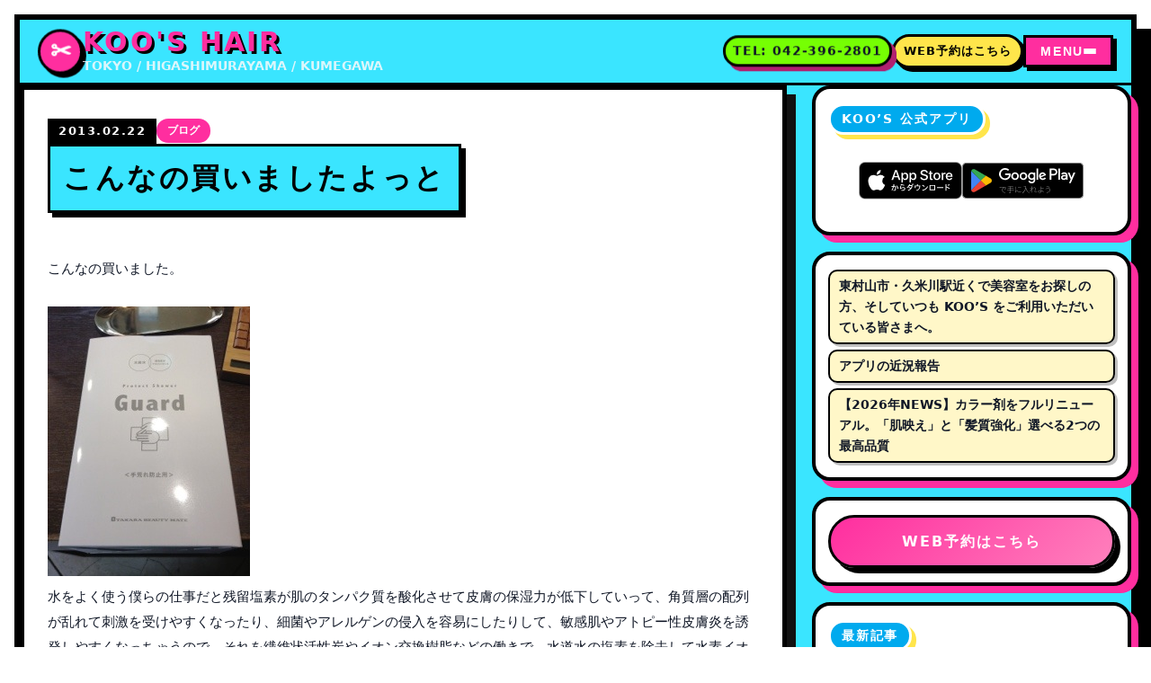

--- FILE ---
content_type: text/html; charset=UTF-8
request_url: https://koos-kumegawa.com/2013/02/%E3%81%93%E3%82%93%E3%81%AA%E3%81%AE%E8%B2%B7%E3%81%84%E3%81%BE%E3%81%97%E3%81%9F%E3%82%88%E3%81%A3%E3%81%A8/
body_size: 13523
content:
<!DOCTYPE html>
<html lang="ja" prefix="og: https://ogp.me/ns#">
<head>
    <meta charset="UTF-8">
    <meta name="viewport" content="width=device-width, initial-scale=1">
    
<!-- MapPress Easy Google Maps Version:2.95.8 (https://www.mappresspro.com) -->
<!-- Jetpack Site Verification Tags -->
<meta name="google-site-verification" content="T8ypN8iImpL_YbAwwzzzO4X91OaGwZGzmcvXYrsgY_M" />

<!-- Search Engine Optimization by Rank Math - https://rankmath.com/ -->
<title>こんなの買いましたよっと</title>
<meta name="description" content="こんなの買いました。"/>
<meta name="robots" content="follow, index, max-snippet:-1, max-video-preview:-1, max-image-preview:large"/>
<link rel="canonical" href="https://koos-kumegawa.com/2013/02/%e3%81%93%e3%82%93%e3%81%aa%e3%81%ae%e8%b2%b7%e3%81%84%e3%81%be%e3%81%97%e3%81%9f%e3%82%88%e3%81%a3%e3%81%a8/" />
<meta property="og:locale" content="ja_JP" />
<meta property="og:type" content="article" />
<meta property="og:title" content="こんなの買いましたよっと" />
<meta property="og:description" content="こんなの買いました。" />
<meta property="og:url" content="https://koos-kumegawa.com/2013/02/%e3%81%93%e3%82%93%e3%81%aa%e3%81%ae%e8%b2%b7%e3%81%84%e3%81%be%e3%81%97%e3%81%9f%e3%82%88%e3%81%a3%e3%81%a8/" />
<meta property="og:site_name" content="東村山市の美容院・美容室KOO’S久米川店(クーズ)" />
<meta property="article:publisher" content="https://www.facebook.com/kooskumegawa" />
<meta property="article:section" content="ブログ" />
<meta property="og:updated_time" content="2013-02-25T20:07:53+09:00" />
<meta property="og:image" content="https://koos-kumegawa.com/wp-content/uploads/20130222-200217.jpg" />
<meta property="og:image:secure_url" content="https://koos-kumegawa.com/wp-content/uploads/20130222-200217.jpg" />
<meta property="og:image:width" content="225" />
<meta property="og:image:height" content="300" />
<meta property="og:image:alt" content="手荒れ防御マシン" />
<meta property="og:image:type" content="image/jpeg" />
<meta property="article:published_time" content="2013-02-22T20:10:18+09:00" />
<meta property="article:modified_time" content="2013-02-25T20:07:53+09:00" />
<meta name="twitter:card" content="summary_large_image" />
<meta name="twitter:title" content="こんなの買いましたよっと" />
<meta name="twitter:description" content="こんなの買いました。" />
<meta name="twitter:site" content="@koos_kumegawa" />
<meta name="twitter:creator" content="@koos_kumegawa" />
<meta name="twitter:image" content="https://koos-kumegawa.com/wp-content/uploads/20130222-200217.jpg" />
<meta name="twitter:label1" content="によって書かれた" />
<meta name="twitter:data1" content="koo&#039;s" />
<meta name="twitter:label2" content="読む時間" />
<meta name="twitter:data2" content="一分未満" />
<script type="application/ld+json" class="rank-math-schema">{"@context":"https://schema.org","@graph":[{"@type":"Place","@id":"https://koos-kumegawa.com/#place","geo":{"@type":"GeoCoordinates","latitude":"35.74968595785579","longitude":" 139.47034515740276"},"hasMap":"https://www.google.com/maps/search/?api=1&amp;query=35.74968595785579, 139.47034515740276","address":{"@type":"PostalAddress","streetAddress":"\u6804\u753a2-19-3 \u68ee\u7530\u30d3\u30eb102","addressLocality":"\u6771\u6751\u5c71\u5e02","addressRegion":"\u6771\u4eac\u90fd","postalCode":"189-0013","addressCountry":"JP"}},{"@type":["HairSalon","Organization"],"@id":"https://koos-kumegawa.com/#organization","name":"\u6771\u6751\u5c71\u5e02\u306e\u7f8e\u5bb9\u9662\u30fb\u7f8e\u5bb9\u5ba4KOO\u2019S\u4e45\u7c73\u5ddd\u5e97(\u30af\u30fc\u30ba)","url":"https://koos-kumegawa.com","sameAs":["https://www.facebook.com/kooskumegawa","https://twitter.com/koos_kumegawa"],"email":"info@koos-kumegawa.com","address":{"@type":"PostalAddress","streetAddress":"\u6804\u753a2-19-3 \u68ee\u7530\u30d3\u30eb102","addressLocality":"\u6771\u6751\u5c71\u5e02","addressRegion":"\u6771\u4eac\u90fd","postalCode":"189-0013","addressCountry":"JP"},"logo":{"@type":"ImageObject","@id":"https://koos-kumegawa.com/#logo","url":"https://koos-kumegawa.com/wp-content/uploads/2022/01/3.jpg","contentUrl":"https://koos-kumegawa.com/wp-content/uploads/2022/01/3.jpg","caption":"\u6771\u6751\u5c71\u5e02\u306e\u7f8e\u5bb9\u9662\u30fb\u7f8e\u5bb9\u5ba4KOO\u2019S\u4e45\u7c73\u5ddd\u5e97(\u30af\u30fc\u30ba)","inLanguage":"ja","width":"1980","height":"1080"},"openingHours":["Monday,Wednesday,Thursday,Friday,Saturday,Sunday 09:00-18:00"],"description":"\u6771\u6751\u5c71\u5e02\u306b\u3042\u308b\u7f8e\u5bb9\u5ba4KOO\u2019S\u4e45\u7c73\u5ddd\u5e97\u306f\u3001\u30ab\u30c3\u30c8\u30fb\u30ab\u30e9\u30fc\u30fb\u30d1\u30fc\u30de\u30fb\u30c8\u30ea\u30fc\u30c8\u30e1\u30f3\u30c8\u306b\u7279\u5316\u3057\u305f\u5730\u57df\u5bc6\u7740\u306e\u30d8\u30a2\u30b5\u30ed\u30f3\u3067\u3059\u3002","legalName":"\u7f8e\u5bb9\u5ba4KOO\u2019S\u4e45\u7c73\u5ddd\u5e97","location":{"@id":"https://koos-kumegawa.com/#place"},"image":{"@id":"https://koos-kumegawa.com/#logo"},"telephone":"042-396-2801"},{"@type":"WebSite","@id":"https://koos-kumegawa.com/#website","url":"https://koos-kumegawa.com","name":"\u6771\u6751\u5c71\u5e02\u306e\u7f8e\u5bb9\u9662\u30fb\u7f8e\u5bb9\u5ba4KOO\u2019S\u4e45\u7c73\u5ddd\u5e97(\u30af\u30fc\u30ba)","publisher":{"@id":"https://koos-kumegawa.com/#organization"},"inLanguage":"ja"},{"@type":"ImageObject","@id":"https://koos-kumegawa.com/wp-content/uploads/20130222-200217.jpg","url":"https://koos-kumegawa.com/wp-content/uploads/20130222-200217.jpg","width":"225","height":"300","caption":"\u624b\u8352\u308c\u9632\u5fa1\u30de\u30b7\u30f3","inLanguage":"ja"},{"@type":"WebPage","@id":"https://koos-kumegawa.com/2013/02/%e3%81%93%e3%82%93%e3%81%aa%e3%81%ae%e8%b2%b7%e3%81%84%e3%81%be%e3%81%97%e3%81%9f%e3%82%88%e3%81%a3%e3%81%a8/#webpage","url":"https://koos-kumegawa.com/2013/02/%e3%81%93%e3%82%93%e3%81%aa%e3%81%ae%e8%b2%b7%e3%81%84%e3%81%be%e3%81%97%e3%81%9f%e3%82%88%e3%81%a3%e3%81%a8/","name":"\u3053\u3093\u306a\u306e\u8cb7\u3044\u307e\u3057\u305f\u3088\u3063\u3068","datePublished":"2013-02-22T20:10:18+09:00","dateModified":"2013-02-25T20:07:53+09:00","isPartOf":{"@id":"https://koos-kumegawa.com/#website"},"primaryImageOfPage":{"@id":"https://koos-kumegawa.com/wp-content/uploads/20130222-200217.jpg"},"inLanguage":"ja"},{"@type":"Person","@id":"https://koos-kumegawa.com/2013/02/%e3%81%93%e3%82%93%e3%81%aa%e3%81%ae%e8%b2%b7%e3%81%84%e3%81%be%e3%81%97%e3%81%9f%e3%82%88%e3%81%a3%e3%81%a8/#author","name":"koo's","image":{"@type":"ImageObject","@id":"https://secure.gravatar.com/avatar/4079f578631bd2c043946605c188b89c5219a8b2fc245779d7bedeeccd71d4af?s=96&amp;d=mm&amp;r=g","url":"https://secure.gravatar.com/avatar/4079f578631bd2c043946605c188b89c5219a8b2fc245779d7bedeeccd71d4af?s=96&amp;d=mm&amp;r=g","caption":"koo's","inLanguage":"ja"},"worksFor":{"@id":"https://koos-kumegawa.com/#organization"}},{"@type":"BlogPosting","headline":"\u3053\u3093\u306a\u306e\u8cb7\u3044\u307e\u3057\u305f\u3088\u3063\u3068","datePublished":"2013-02-22T20:10:18+09:00","dateModified":"2013-02-25T20:07:53+09:00","articleSection":"\u30d6\u30ed\u30b0","author":{"@id":"https://koos-kumegawa.com/2013/02/%e3%81%93%e3%82%93%e3%81%aa%e3%81%ae%e8%b2%b7%e3%81%84%e3%81%be%e3%81%97%e3%81%9f%e3%82%88%e3%81%a3%e3%81%a8/#author","name":"koo's"},"publisher":{"@id":"https://koos-kumegawa.com/#organization"},"description":"\u3053\u3093\u306a\u306e\u8cb7\u3044\u307e\u3057\u305f\u3002","name":"\u3053\u3093\u306a\u306e\u8cb7\u3044\u307e\u3057\u305f\u3088\u3063\u3068","@id":"https://koos-kumegawa.com/2013/02/%e3%81%93%e3%82%93%e3%81%aa%e3%81%ae%e8%b2%b7%e3%81%84%e3%81%be%e3%81%97%e3%81%9f%e3%82%88%e3%81%a3%e3%81%a8/#richSnippet","isPartOf":{"@id":"https://koos-kumegawa.com/2013/02/%e3%81%93%e3%82%93%e3%81%aa%e3%81%ae%e8%b2%b7%e3%81%84%e3%81%be%e3%81%97%e3%81%9f%e3%82%88%e3%81%a3%e3%81%a8/#webpage"},"image":{"@id":"https://koos-kumegawa.com/wp-content/uploads/20130222-200217.jpg"},"inLanguage":"ja","mainEntityOfPage":{"@id":"https://koos-kumegawa.com/2013/02/%e3%81%93%e3%82%93%e3%81%aa%e3%81%ae%e8%b2%b7%e3%81%84%e3%81%be%e3%81%97%e3%81%9f%e3%82%88%e3%81%a3%e3%81%a8/#webpage"}}]}</script>
<!-- /Rank Math WordPress SEO プラグイン -->

<link rel='dns-prefetch' href='//stats.wp.com' />
<link rel='dns-prefetch' href='//www.googletagmanager.com' />
<link rel='preconnect' href='//c0.wp.com' />
<link rel="alternate" type="application/rss+xml" title="東村山市の美容院・美容室KOO’S久米川店(クーズ) &raquo; こんなの買いましたよっと のコメントのフィード" href="https://koos-kumegawa.com/2013/02/%e3%81%93%e3%82%93%e3%81%aa%e3%81%ae%e8%b2%b7%e3%81%84%e3%81%be%e3%81%97%e3%81%9f%e3%82%88%e3%81%a3%e3%81%a8/feed/" />
<link rel="alternate" title="oEmbed (JSON)" type="application/json+oembed" href="https://koos-kumegawa.com/wp-json/oembed/1.0/embed?url=https%3A%2F%2Fkoos-kumegawa.com%2F2013%2F02%2F%25e3%2581%2593%25e3%2582%2593%25e3%2581%25aa%25e3%2581%25ae%25e8%25b2%25b7%25e3%2581%2584%25e3%2581%25be%25e3%2581%2597%25e3%2581%259f%25e3%2582%2588%25e3%2581%25a3%25e3%2581%25a8%2F" />
<link rel="alternate" title="oEmbed (XML)" type="text/xml+oembed" href="https://koos-kumegawa.com/wp-json/oembed/1.0/embed?url=https%3A%2F%2Fkoos-kumegawa.com%2F2013%2F02%2F%25e3%2581%2593%25e3%2582%2593%25e3%2581%25aa%25e3%2581%25ae%25e8%25b2%25b7%25e3%2581%2584%25e3%2581%25be%25e3%2581%2597%25e3%2581%259f%25e3%2582%2588%25e3%2581%25a3%25e3%2581%25a8%2F&#038;format=xml" />
<style id='wp-img-auto-sizes-contain-inline-css' type='text/css'>
img:is([sizes=auto i],[sizes^="auto," i]){contain-intrinsic-size:3000px 1500px}
/*# sourceURL=wp-img-auto-sizes-contain-inline-css */
</style>
<style id='wp-emoji-styles-inline-css' type='text/css'>

	img.wp-smiley, img.emoji {
		display: inline !important;
		border: none !important;
		box-shadow: none !important;
		height: 1em !important;
		width: 1em !important;
		margin: 0 0.07em !important;
		vertical-align: -0.1em !important;
		background: none !important;
		padding: 0 !important;
	}
/*# sourceURL=wp-emoji-styles-inline-css */
</style>
<link rel='stylesheet' id='wp-block-library-css' href='https://c0.wp.com/c/6.9/wp-includes/css/dist/block-library/style.min.css' type='text/css' media='all' />
<style id='global-styles-inline-css' type='text/css'>
:root{--wp--preset--aspect-ratio--square: 1;--wp--preset--aspect-ratio--4-3: 4/3;--wp--preset--aspect-ratio--3-4: 3/4;--wp--preset--aspect-ratio--3-2: 3/2;--wp--preset--aspect-ratio--2-3: 2/3;--wp--preset--aspect-ratio--16-9: 16/9;--wp--preset--aspect-ratio--9-16: 9/16;--wp--preset--color--black: #000000;--wp--preset--color--cyan-bluish-gray: #abb8c3;--wp--preset--color--white: #ffffff;--wp--preset--color--pale-pink: #f78da7;--wp--preset--color--vivid-red: #cf2e2e;--wp--preset--color--luminous-vivid-orange: #ff6900;--wp--preset--color--luminous-vivid-amber: #fcb900;--wp--preset--color--light-green-cyan: #7bdcb5;--wp--preset--color--vivid-green-cyan: #00d084;--wp--preset--color--pale-cyan-blue: #8ed1fc;--wp--preset--color--vivid-cyan-blue: #0693e3;--wp--preset--color--vivid-purple: #9b51e0;--wp--preset--gradient--vivid-cyan-blue-to-vivid-purple: linear-gradient(135deg,rgb(6,147,227) 0%,rgb(155,81,224) 100%);--wp--preset--gradient--light-green-cyan-to-vivid-green-cyan: linear-gradient(135deg,rgb(122,220,180) 0%,rgb(0,208,130) 100%);--wp--preset--gradient--luminous-vivid-amber-to-luminous-vivid-orange: linear-gradient(135deg,rgb(252,185,0) 0%,rgb(255,105,0) 100%);--wp--preset--gradient--luminous-vivid-orange-to-vivid-red: linear-gradient(135deg,rgb(255,105,0) 0%,rgb(207,46,46) 100%);--wp--preset--gradient--very-light-gray-to-cyan-bluish-gray: linear-gradient(135deg,rgb(238,238,238) 0%,rgb(169,184,195) 100%);--wp--preset--gradient--cool-to-warm-spectrum: linear-gradient(135deg,rgb(74,234,220) 0%,rgb(151,120,209) 20%,rgb(207,42,186) 40%,rgb(238,44,130) 60%,rgb(251,105,98) 80%,rgb(254,248,76) 100%);--wp--preset--gradient--blush-light-purple: linear-gradient(135deg,rgb(255,206,236) 0%,rgb(152,150,240) 100%);--wp--preset--gradient--blush-bordeaux: linear-gradient(135deg,rgb(254,205,165) 0%,rgb(254,45,45) 50%,rgb(107,0,62) 100%);--wp--preset--gradient--luminous-dusk: linear-gradient(135deg,rgb(255,203,112) 0%,rgb(199,81,192) 50%,rgb(65,88,208) 100%);--wp--preset--gradient--pale-ocean: linear-gradient(135deg,rgb(255,245,203) 0%,rgb(182,227,212) 50%,rgb(51,167,181) 100%);--wp--preset--gradient--electric-grass: linear-gradient(135deg,rgb(202,248,128) 0%,rgb(113,206,126) 100%);--wp--preset--gradient--midnight: linear-gradient(135deg,rgb(2,3,129) 0%,rgb(40,116,252) 100%);--wp--preset--font-size--small: 13px;--wp--preset--font-size--medium: 20px;--wp--preset--font-size--large: 36px;--wp--preset--font-size--x-large: 42px;--wp--preset--spacing--20: 0.44rem;--wp--preset--spacing--30: 0.67rem;--wp--preset--spacing--40: 1rem;--wp--preset--spacing--50: 1.5rem;--wp--preset--spacing--60: 2.25rem;--wp--preset--spacing--70: 3.38rem;--wp--preset--spacing--80: 5.06rem;--wp--preset--shadow--natural: 6px 6px 9px rgba(0, 0, 0, 0.2);--wp--preset--shadow--deep: 12px 12px 50px rgba(0, 0, 0, 0.4);--wp--preset--shadow--sharp: 6px 6px 0px rgba(0, 0, 0, 0.2);--wp--preset--shadow--outlined: 6px 6px 0px -3px rgb(255, 255, 255), 6px 6px rgb(0, 0, 0);--wp--preset--shadow--crisp: 6px 6px 0px rgb(0, 0, 0);}:where(.is-layout-flex){gap: 0.5em;}:where(.is-layout-grid){gap: 0.5em;}body .is-layout-flex{display: flex;}.is-layout-flex{flex-wrap: wrap;align-items: center;}.is-layout-flex > :is(*, div){margin: 0;}body .is-layout-grid{display: grid;}.is-layout-grid > :is(*, div){margin: 0;}:where(.wp-block-columns.is-layout-flex){gap: 2em;}:where(.wp-block-columns.is-layout-grid){gap: 2em;}:where(.wp-block-post-template.is-layout-flex){gap: 1.25em;}:where(.wp-block-post-template.is-layout-grid){gap: 1.25em;}.has-black-color{color: var(--wp--preset--color--black) !important;}.has-cyan-bluish-gray-color{color: var(--wp--preset--color--cyan-bluish-gray) !important;}.has-white-color{color: var(--wp--preset--color--white) !important;}.has-pale-pink-color{color: var(--wp--preset--color--pale-pink) !important;}.has-vivid-red-color{color: var(--wp--preset--color--vivid-red) !important;}.has-luminous-vivid-orange-color{color: var(--wp--preset--color--luminous-vivid-orange) !important;}.has-luminous-vivid-amber-color{color: var(--wp--preset--color--luminous-vivid-amber) !important;}.has-light-green-cyan-color{color: var(--wp--preset--color--light-green-cyan) !important;}.has-vivid-green-cyan-color{color: var(--wp--preset--color--vivid-green-cyan) !important;}.has-pale-cyan-blue-color{color: var(--wp--preset--color--pale-cyan-blue) !important;}.has-vivid-cyan-blue-color{color: var(--wp--preset--color--vivid-cyan-blue) !important;}.has-vivid-purple-color{color: var(--wp--preset--color--vivid-purple) !important;}.has-black-background-color{background-color: var(--wp--preset--color--black) !important;}.has-cyan-bluish-gray-background-color{background-color: var(--wp--preset--color--cyan-bluish-gray) !important;}.has-white-background-color{background-color: var(--wp--preset--color--white) !important;}.has-pale-pink-background-color{background-color: var(--wp--preset--color--pale-pink) !important;}.has-vivid-red-background-color{background-color: var(--wp--preset--color--vivid-red) !important;}.has-luminous-vivid-orange-background-color{background-color: var(--wp--preset--color--luminous-vivid-orange) !important;}.has-luminous-vivid-amber-background-color{background-color: var(--wp--preset--color--luminous-vivid-amber) !important;}.has-light-green-cyan-background-color{background-color: var(--wp--preset--color--light-green-cyan) !important;}.has-vivid-green-cyan-background-color{background-color: var(--wp--preset--color--vivid-green-cyan) !important;}.has-pale-cyan-blue-background-color{background-color: var(--wp--preset--color--pale-cyan-blue) !important;}.has-vivid-cyan-blue-background-color{background-color: var(--wp--preset--color--vivid-cyan-blue) !important;}.has-vivid-purple-background-color{background-color: var(--wp--preset--color--vivid-purple) !important;}.has-black-border-color{border-color: var(--wp--preset--color--black) !important;}.has-cyan-bluish-gray-border-color{border-color: var(--wp--preset--color--cyan-bluish-gray) !important;}.has-white-border-color{border-color: var(--wp--preset--color--white) !important;}.has-pale-pink-border-color{border-color: var(--wp--preset--color--pale-pink) !important;}.has-vivid-red-border-color{border-color: var(--wp--preset--color--vivid-red) !important;}.has-luminous-vivid-orange-border-color{border-color: var(--wp--preset--color--luminous-vivid-orange) !important;}.has-luminous-vivid-amber-border-color{border-color: var(--wp--preset--color--luminous-vivid-amber) !important;}.has-light-green-cyan-border-color{border-color: var(--wp--preset--color--light-green-cyan) !important;}.has-vivid-green-cyan-border-color{border-color: var(--wp--preset--color--vivid-green-cyan) !important;}.has-pale-cyan-blue-border-color{border-color: var(--wp--preset--color--pale-cyan-blue) !important;}.has-vivid-cyan-blue-border-color{border-color: var(--wp--preset--color--vivid-cyan-blue) !important;}.has-vivid-purple-border-color{border-color: var(--wp--preset--color--vivid-purple) !important;}.has-vivid-cyan-blue-to-vivid-purple-gradient-background{background: var(--wp--preset--gradient--vivid-cyan-blue-to-vivid-purple) !important;}.has-light-green-cyan-to-vivid-green-cyan-gradient-background{background: var(--wp--preset--gradient--light-green-cyan-to-vivid-green-cyan) !important;}.has-luminous-vivid-amber-to-luminous-vivid-orange-gradient-background{background: var(--wp--preset--gradient--luminous-vivid-amber-to-luminous-vivid-orange) !important;}.has-luminous-vivid-orange-to-vivid-red-gradient-background{background: var(--wp--preset--gradient--luminous-vivid-orange-to-vivid-red) !important;}.has-very-light-gray-to-cyan-bluish-gray-gradient-background{background: var(--wp--preset--gradient--very-light-gray-to-cyan-bluish-gray) !important;}.has-cool-to-warm-spectrum-gradient-background{background: var(--wp--preset--gradient--cool-to-warm-spectrum) !important;}.has-blush-light-purple-gradient-background{background: var(--wp--preset--gradient--blush-light-purple) !important;}.has-blush-bordeaux-gradient-background{background: var(--wp--preset--gradient--blush-bordeaux) !important;}.has-luminous-dusk-gradient-background{background: var(--wp--preset--gradient--luminous-dusk) !important;}.has-pale-ocean-gradient-background{background: var(--wp--preset--gradient--pale-ocean) !important;}.has-electric-grass-gradient-background{background: var(--wp--preset--gradient--electric-grass) !important;}.has-midnight-gradient-background{background: var(--wp--preset--gradient--midnight) !important;}.has-small-font-size{font-size: var(--wp--preset--font-size--small) !important;}.has-medium-font-size{font-size: var(--wp--preset--font-size--medium) !important;}.has-large-font-size{font-size: var(--wp--preset--font-size--large) !important;}.has-x-large-font-size{font-size: var(--wp--preset--font-size--x-large) !important;}
/*# sourceURL=global-styles-inline-css */
</style>

<style id='classic-theme-styles-inline-css' type='text/css'>
/*! This file is auto-generated */
.wp-block-button__link{color:#fff;background-color:#32373c;border-radius:9999px;box-shadow:none;text-decoration:none;padding:calc(.667em + 2px) calc(1.333em + 2px);font-size:1.125em}.wp-block-file__button{background:#32373c;color:#fff;text-decoration:none}
/*# sourceURL=/wp-includes/css/classic-themes.min.css */
</style>
<link rel='stylesheet' id='mappress-leaflet-css' href='https://koos-kumegawa.com/wp-content/plugins/mappress-google-maps-for-wordpress/lib/leaflet/leaflet.css?ver=1.7.1' type='text/css' media='all' />
<link rel='stylesheet' id='mappress-css' href='https://koos-kumegawa.com/wp-content/plugins/mappress-google-maps-for-wordpress/css/mappress.css?ver=2.95.8' type='text/css' media='all' />
<link rel='stylesheet' id='playful-pop-koos-style-css' href='https://koos-kumegawa.com/wp-content/themes/Playful%20pop%20koos/style.css?ver=1.0' type='text/css' media='all' />
<link rel='stylesheet' id='mts_simple_booking_front_css-css' href='https://koos-kumegawa.com/wp-content/plugins/mts-simple-booking-c/css/mtssb-front.css?ver=6.9' type='text/css' media='all' />
<link rel="https://api.w.org/" href="https://koos-kumegawa.com/wp-json/" /><link rel="alternate" title="JSON" type="application/json" href="https://koos-kumegawa.com/wp-json/wp/v2/posts/244" /><link rel="EditURI" type="application/rsd+xml" title="RSD" href="https://koos-kumegawa.com/xmlrpc.php?rsd" />
<meta name="generator" content="WordPress 6.9" />
<link rel='shortlink' href='https://wp.me/p2XljD-3W' />
<meta name="generator" content="Site Kit by Google 1.170.0" /><style>/* ========== 枠線カラー（カレンダー等） ========== */
table, th, td { border: 1px solid #a9dbf6 !important; }
.booking-calendar th,
.booking-calendar td { border-color: #a9dbf6 !important; }

/* ========== ボタン（確認/予約/戻る） 共通レイアウト ========== */
/* 幅・高さ・角丸・枠線を完全に統一。中央寄せ。 */
#action-button button[name],
#action-button a.mtsb-btn-base {
  display: flex !important;
  align-items: center;
  justify-content: center;
  box-sizing: border-box;
  width: min(92%, 980px) !important;   /* ← 横幅はここで完全固定（3つ同じ） */
  height: clamp(56px, 6.5vw, 80px) !important;
  margin: 28px auto !important;
  padding: 0 16px !important;
  border: 2px solid #a9dbf6 !important;
  border-radius: 18px !important;
  background: #f2f2f2 !important;     /* 既定は薄グレー */
  color: #000 !important;
  font-weight: 700 !important;
  font-size: clamp(18px, 2.6vw, 32px) !important;
  line-height: 1 !important;          /* 行高は1に固定（はみ出し防止） */
  -webkit-appearance: none !important;
  appearance: none !important;
}

/* 予約する だけピンク */
#action-button button[name="action"][value="confirm"] {
  background: #ffc0cb !important;
}

/* ========== 文字だけ上下に動かす仕組み ========== */
/* JSでボタン内テキストを <span class="mtsb-label"> に包むのでそこにだけ Yシフト */
#action-button button[name] .mtsb-label,
#action-button a.mtsb-btn-base .mtsb-label {
  display: inline-block;
  transform: translateY(var(--mtsb-shift, 0px));
}

/* それぞれのボタンのデフォルト・シフト量（必要ならここを変える） */
#action-button button[name="reserve_action"][value="validate"] { --mtsb-shift: -2px; }  /* 予約確認 */
#action-button button[name="action"][value="confirm"]         { --mtsb-shift: -1px; }  /* 予約する */
#action-button button[name="action"][value="back"]            { --mtsb-shift: -1px; }  /* 戻る */

/* 「はみ出し」保険：ボタンの内側が崩れないよう最後に念のため */
#action-button button[name] * { line-height: 1 !important; }</style><style>
    /* スマホ幅だけ、コース select 全体の文字サイズを少し下げる */
    @media (max-width: 568px) {
        #client-course {
            font-size: 0.95rem;
        }
        select[name="booking[client][course]"] {
            font-size: 0.95rem;
        }
    }
    </style>	<style>img#wpstats{display:none}</style>
		<link rel="icon" href="https://koos-kumegawa.com/wp-content/uploads/2019/02/cropped-3117faf62988336e6a5d8616c9cece43-32x32.jpg" sizes="32x32" />
<link rel="icon" href="https://koos-kumegawa.com/wp-content/uploads/2019/02/cropped-3117faf62988336e6a5d8616c9cece43-192x192.jpg" sizes="192x192" />
<link rel="apple-touch-icon" href="https://koos-kumegawa.com/wp-content/uploads/2019/02/cropped-3117faf62988336e6a5d8616c9cece43-180x180.jpg" />
<meta name="msapplication-TileImage" content="https://koos-kumegawa.com/wp-content/uploads/2019/02/cropped-3117faf62988336e6a5d8616c9cece43-270x270.jpg" />
<style id="mtsb-error-colors">
    /* フォームの警告メッセージを赤に統一 */
    .error-message,
    .errmsg,
    .errmsg-course,
    #booking-form .error-message {
      color: #d93025 !important;
      font-weight: 700;
    }
    /* 必須マークも赤に寄せる（任意） */
    .required { color: #d93025 !important; }

    /* （任意）スマホで「メニューを選択してください」が少し切れる対策 */
    @media (max-width: 480px) {
      #client-course { font-size: 0.95em; }
    }
  </style></head>
<body class="wp-singular post-template-default single single-post postid-244 single-format-standard wp-theme-Playfulpopkoos">
<div class="site-wrap">
    <header class="site-header">
        <div class="brand">
            <a href="https://koos-kumegawa.com/" class="brand-link">
                <div class="brand-logo">&#9986;</div>
                <div>
                    <div class="brand-title">KOO'S HAIR</div>
                    <div class="brand-sub">TOKYO / HIGASHIMURAYAMA / KUMEGAWA</div>
                </div>
            </a>
        </div>

        <div class="header-actions">
            <!-- TEL -->
            <a href="tel:0423962801" class="header-tel">
                <span class="header-tel-number">TEL: 042-396-2801</span>
            </a>

            <!-- WEB予約ボタン（文字化けしない形・フルURL指定） -->
            <a
                href="https://koos-kumegawa.com/%E4%BA%88%E7%B4%84%E3%82%AB%E3%83%AC%E3%83%B3%E3%83%80%E3%83%BC/"
                class="header-reserve"
            >
                WEB予約はこちら
            </a>

            <!-- MENUボタン -->
            <button class="header-menu-button" type="button">
                <span class="menu-label">MENU</span>
                <span class="menu-icon">
                    <span></span>
                    <span></span>
                    <span></span>
                </span>
            </button>
        </div>
    </header>

    <!-- フルスクリーンナビ -->
    <div class="nav-overlay" id="global-nav">
        <button class="nav-overlay-close" type="button" aria-label="close menu">&times;</button>
        <div class="nav-overlay-inner">
            <nav class="nav-menu-wrap"><ul id="menu-haircare" class="nav-menu"><li id="menu-item-831" class="menu-item menu-item-type-custom menu-item-object-custom menu-item-831"><a href="https://koos-kumegawa.com/予約カレンダー">WEB予約</a></li>
<li id="menu-item-338" class="menu-item menu-item-type-taxonomy menu-item-object-category menu-item-338"><a href="https://koos-kumegawa.com/category/%e3%83%98%e3%82%a2%e3%82%b1%e3%82%a2%e6%83%85%e5%a0%b1/">ヘアケア</a></li>
<li id="menu-item-285" class="menu-item menu-item-type-taxonomy menu-item-object-category current-post-ancestor current-menu-parent current-post-parent menu-item-285"><a href="https://koos-kumegawa.com/category/%e3%83%96%e3%83%ad%e3%82%b0/">ブログ</a></li>
<li id="menu-item-8490" class="menu-item menu-item-type-post_type menu-item-object-page menu-item-8490"><a href="https://koos-kumegawa.com/menu-price/">MENU PRICE</a></li>
<li id="menu-item-4840" class="menu-item menu-item-type-taxonomy menu-item-object-category menu-item-has-children menu-item-4840"><a href="https://koos-kumegawa.com/category/%e3%81%8a%e7%9f%a5%e3%82%89%e3%81%9b/">お知らせ</a>
<ul class="sub-menu">
	<li id="menu-item-8544" class="menu-item menu-item-type-post_type menu-item-object-page menu-item-8544"><a href="https://koos-kumegawa.com/%e3%81%8a%e5%95%8f%e3%81%84%e5%90%88%e3%82%8f%e3%81%9b/">お問い合わせ</a></li>
</ul>
</li>
<li id="menu-item-335" class="menu-item menu-item-type-post_type menu-item-object-page menu-item-335"><a href="https://koos-kumegawa.com/information/" title="Holiday">アクセス</a></li>
<li id="menu-item-8345" class="menu-item menu-item-type-taxonomy menu-item-object-category menu-item-8345"><a href="https://koos-kumegawa.com/category/%e5%ae%9a%e4%bc%91%e6%97%a5/">定休日</a></li>
</ul></nav>        </div>
    </div>

    <script>
    document.addEventListener('DOMContentLoaded', function () {
        var nav      = document.getElementById('global-nav');
        var openBtn  = document.querySelector('.header-menu-button');
        var closeBtn = document.querySelector('.nav-overlay-close');

        function openNav() {
            if (!nav) return;
            nav.classList.add('is-open');
        }
        function closeNav() {
            if (!nav) return;
            nav.classList.remove('is-open');
        }

        if (openBtn) {
            openBtn.addEventListener('click', openNav);
        }
        if (closeBtn) {
            closeBtn.addEventListener('click', closeNav);
        }

        if (nav) {
            nav.querySelectorAll('.nav-menu a').forEach(function (link) {
                link.addEventListener('click', closeNav);
            });
        }
    });
    </script>

    <main class="site-main">
<main class="site-main">

  <div class="content-with-sidebar">

    <!-- メインコンテンツ -->
    <div class="post-content-area">
      <div class="post-single-wrap">
                  
            <article id="post-244" class="post-single-card post-244 post type-post status-publish format-standard has-post-thumbnail hentry category-1">

              <div class="post-single-header">
                <div class="post-meta">
                  <span class="post-date">2013.02.22</span>
                  <span class="post-cat"><a href="https://koos-kumegawa.com/category/%e3%83%96%e3%83%ad%e3%82%b0/" rel="category tag">ブログ</a></span>
                </div>
                <h1 class="entry-title">こんなの買いましたよっと</h1>
              </div>

              <div class="post-content entry-content">
                <p>こんなの買いました。<span id="more-244"></span></p>
<p>&nbsp;</p>
<p><a href="https://koos-kumegawa.com/wp-content/uploads/20130222-200217.jpg"><img fetchpriority="high" decoding="async" src="https://koos-kumegawa.com/wp-content/uploads/20130222-200217.jpg" alt="20130222-200217.jpg" width="225" height="300" class="alignleft size-full wp-image-241" /></a></p>
<p>水をよく使う僕らの仕事だと残留塩素が肌のタンパク質を酸化させて皮膚の保湿力が低下していって、角質層の配列が乱れて刺激を受けやすくなったり、細菌やアレルゲンの侵入を容易にしたりして、敏感肌やアトピー性皮膚炎を誘発しやすくなっちゃうので、それを繊維状活性炭やイオン交換樹脂などの働きで、水道水の塩素を除去して水素イオンの豊富な酸性軟水にしてくれるらしい。。。。</p>
<p>&nbsp;</p>
<p>本当か嘘か解らないけど、とりあえず物は試しって事で買ってみました！</p>
<p>&nbsp;</p>
<p>&nbsp;</p>
<p>&nbsp;</p>
<p>&nbsp;</p>
<p>&nbsp;</p>
<p>&nbsp;</p>
<p>因みに中身はこんな感じ</p>
<p><a href="https://koos-kumegawa.com/wp-content/uploads/20130222-200300.jpg"><img decoding="async" src="https://koos-kumegawa.com/wp-content/uploads/20130222-200300.jpg" alt="20130222-200300.jpg" width="225" height="300" class="alignleft size-full wp-image-242" /></a>これに水道水を入れると残留塩素が９８％除去されるらしい。。。</p>
<p>半信半疑だけど高かったので使ってみます。</p>
<p>&nbsp;</p>
<p>では、綺麗な手で会いましょう！！</p>
<p>&nbsp;</p>
              </div>

            </article>

                        </div>

      <nav class="post-nav">
        <div class="post-nav-prev"><a href="https://koos-kumegawa.com/2013/02/%e9%ab%98%e5%b0%be%e5%b1%b1/" rel="prev">← PREV</a></div>
        <div class="post-nav-next"><a href="https://koos-kumegawa.com/2013/02/%e6%84%8f%e5%a4%96%e3%81%a8%e9%96%93%e9%81%95%e3%81%a3%e3%81%a6%e3%82%8b%e9%ab%aa%e3%81%ae%e8%80%83%e3%81%88%e6%96%b9/" rel="next">NEXT →</a></div>
      </nav>
    </div> <!-- /post-content-area -->

    <!-- サイドバー -->
    <aside class="sidebar-area">
              <div id="custom_html-5" class="widget_text widget widget-item widget_custom_html"><h3 class="widget-title">KOO&#8217;S 公式アプリ</h3><div class="textwidget custom-html-widget"><div style="display: flex; gap: 15px; justify-content: center; align-items: center; flex-wrap: wrap; padding: 20px 0;">
  <a href="https://apps.apple.com/jp/app/koos/id6756486342" target="_blank" rel="noopener" style="display: block; width: 115px; text-decoration: none;">
    <img src="https://koos-kumegawa.com/wp-content/uploads/2026/01/Download_on_the_App_Store_Badge_JP_RGB_blk_100317.svg" alt="App Storeからダウンロード" style="width: 100% !important; height: auto !important; display: block; margin: 0 auto; border-radius: 4px;">
  </a>

  <a href="https://play.google.com/store/apps/details?id=jp.co.koos.app" target="_blank" rel="noopener" style="display: block; width: 135px; text-decoration: none;">
    <img src="https://koos-kumegawa.com/wp-content/uploads/2026/01/GetItOnGooglePlay_Badge_Web_color_Japanese.svg" alt="Google Playで手に入れよう" style="width: 100% !important; height: auto !important; display: block; margin: 0 auto; border-radius: 4px;">
  </a>
</div></div></div><div id="block-14" class="widget widget-item widget_block"><ul class="koos-news-list"><li><a href="https://koos-kumegawa.com/2026/01/%e6%9d%b1%e6%9d%91%e5%b1%b1%e5%b8%82%e3%83%bb%e4%b9%85%e7%b1%b3%e5%b7%9d%e9%a7%85%e8%bf%91%e3%81%8f%e3%81%a7%e7%be%8e%e5%ae%b9%e5%ae%a4%e3%82%92%e3%81%8a%e6%8e%a2%e3%81%97%e3%81%ae%e6%96%b9%e3%80%81/">東村山市・久米川駅近くで美容室をお探しの方、そしていつも KOO&#8217;S をご利用いただいている皆さまへ。</a></li><li><a href="https://koos-kumegawa.com/2026/01/%e3%82%a2%e3%83%97%e3%83%aa%e3%81%ae%e8%bf%91%e6%b3%81%e5%a0%b1%e5%91%8a/">アプリの近況報告</a></li><li><a href="https://koos-kumegawa.com/2026/01/%e3%80%902026%e5%b9%b4news%e3%80%91%e3%82%ab%e3%83%a9%e3%83%bc%e5%89%a4%e3%82%92%e3%83%95%e3%83%ab%e3%83%aa%e3%83%8b%e3%83%a5%e3%83%bc%e3%82%a2%e3%83%ab%e3%80%82%e3%80%8c%e8%82%8c%e6%98%a0%e3%81%88/">【2026年NEWS】カラー剤をフルリニューアル。「肌映え」と「髪質強化」選べる2つの最高品質</a></li></ul></div><div id="block-13" class="widget widget-item widget_block"><a class="sidebar-reserve-btn" href="https://koos-kumegawa.com/%E4%BA%88%E7%B4%84%E3%82%AB%E3%83%AC%E3%83%B3%E3%83%80%E3%83%BC/">
  WEB予約はこちら
</a></div>
		<div id="recent-posts-8" class="widget widget-item widget_recent_entries">
		<h3 class="widget-title">最新記事</h3>
		<ul>
											<li>
					<a href="https://koos-kumegawa.com/2026/01/%e6%9d%b1%e6%9d%91%e5%b1%b1%e5%b8%82%e3%83%bb%e4%b9%85%e7%b1%b3%e5%b7%9d%e9%a7%85%e8%bf%91%e3%81%8f%e3%81%a7%e7%be%8e%e5%ae%b9%e5%ae%a4%e3%82%92%e3%81%8a%e6%8e%a2%e3%81%97%e3%81%ae%e6%96%b9%e3%80%81/">東村山市・久米川駅近くで美容室をお探しの方、そしていつも KOO&#8217;S をご利用いただいている皆さまへ。</a>
									</li>
											<li>
					<a href="https://koos-kumegawa.com/2026/01/%e3%82%a2%e3%83%97%e3%83%aa%e3%81%ae%e8%bf%91%e6%b3%81%e5%a0%b1%e5%91%8a/">アプリの近況報告</a>
									</li>
											<li>
					<a href="https://koos-kumegawa.com/2026/01/%e3%80%90%e7%be%8e%e5%ae%b9%e5%b8%ab%e7%9b%b4%e4%bc%9d%e3%80%91%e9%ab%aa%e3%81%ae%e9%9d%99%e9%9b%bb%e6%b0%97%e3%81%8c%e3%83%a4%e3%83%90%e3%81%84%ef%bc%81%e5%86%ac%e3%81%ae%e3%80%8c%e3%83%90%e3%83%81/">【美容師直伝】髪の静電気がヤバい！冬の「バチッ」と広がりを瞬殺する対策10選</a>
									</li>
					</ul>

		</div><div id="block-15" class="widget widget-item widget_block"><div class="sidebar-sns">
  <a class="sns-btn sns-insta"
     href="https://www.instagram.com/kooskumegawa/?hl=ja"
     target="_blank" rel="noreferrer">
    Instagram
  </a>

  <a class="sns-btn sns-line"
     href="https://page.line.me/koos"
     target="_blank" rel="noreferrer">
    LINE
  </a>
</div></div><div id="block-16" class="widget widget-item widget_block"><ul class="sidebar-info">
  <li>東京都東村山市栄町2-19-3森田ビル102</li>
  <li>営業時間　9:00〜18:00</li>
  <li>定休日　火曜日/第2水曜日</li>
  <li>TEL　<a href="tel:042-396-2801">042-396-2801</a></li>
</ul></div><div id="custom_html-4" class="widget_text widget widget-item widget_custom_html"><h3 class="widget-title">MAP</h3><div class="textwidget custom-html-widget"><iframe src="https://www.google.com/maps/embed?pb=!1m14!1m8!1m3!1d51808.70269016761!2d139.4702771967769!3d35.74972528566326!3m2!1i1024!2i768!4f13.1!3m3!1m2!1s0x0%3A0xc51e5e895bc1cd0b!2z576O5a655a6kS09PJ1PkuYXnsbPlt53lupc!5e0!3m2!1sja!2sjp!4v1471648641960" width="270" height="250" frameborder="0" style="border:0" allowfullscreen></iframe></div></div>          </aside>

  </div> <!-- /content-with-sidebar -->

</main>

    </main>

    <footer class="site-footer">
        <div>© 2026 美容室KOO’S久米川店</div>
        <div>TOKYO / KUMEGAWA</div>
    </footer>
</div><!-- .site-wrap -->

<script type="speculationrules">
{"prefetch":[{"source":"document","where":{"and":[{"href_matches":"/*"},{"not":{"href_matches":["/wp-*.php","/wp-admin/*","/wp-content/uploads/*","/wp-content/*","/wp-content/plugins/*","/wp-content/themes/Playful%20pop%20koos/*","/*\\?(.+)"]}},{"not":{"selector_matches":"a[rel~=\"nofollow\"]"}},{"not":{"selector_matches":".no-prefetch, .no-prefetch a"}}]},"eagerness":"conservative"}]}
</script>
<script>
(function(){
  const sel = [
    '#action-button button[name="reserve_action"][value="validate"]', // 予約確認
    '#action-button button[name="action"][value="confirm"]',          // 予約する
    '#action-button button[name="action"][value="back"]'              // 戻る
  ];
  sel.forEach(s => {
    document.querySelectorAll(s).forEach(btn => {
      // すでにラベルが居たらスキップ
      if (btn.querySelector('.mtsb-label')) return;
      // 子のテキストノードを <span class="mtsb-label"> に包む
      const txt = Array.from(btn.childNodes).filter(n => n.nodeType === Node.TEXT_NODE && n.nodeValue.trim());
      if (txt.length) {
        const span = document.createElement('span');
        span.className = 'mtsb-label';
        span.textContent = txt.map(n => n.nodeValue).join(' ').trim();
        // 既存のテキストノードを先に全て削除
        txt.forEach(n => btn.removeChild(n));
        btn.appendChild(span);
      }
    });
  });
})();
</script>
  <script>
document.addEventListener('DOMContentLoaded', function () {
  // 用意したクラス名一覧
  var classes = ['pop-bg-1','pop-bg-2','pop-bg-3','pop-bg-4','pop-bg-5','pop-bg-6'];

  // ランダムに1つ選ぶ
  var choice = classes[Math.floor(Math.random() * classes.length)];

  // 対象エリア（トップのHERO ＋ 記事ページ）
  var targets = document.querySelectorAll('.hero, .single .site-main, .page .site-main');

  targets.forEach(function(el){
    // いったん全部のクラスを外す
    classes.forEach(function(c){ el.classList.remove(c); });
    // ランダムで選んだクラスを付ける
    el.classList.add(choice);
  });
});
</script>
<script type="text/javascript" id="jetpack-stats-js-before">
/* <![CDATA[ */
_stq = window._stq || [];
_stq.push([ "view", {"v":"ext","blog":"43695965","post":"244","tz":"9","srv":"koos-kumegawa.com","j":"1:15.4"} ]);
_stq.push([ "clickTrackerInit", "43695965", "244" ]);
//# sourceURL=jetpack-stats-js-before
/* ]]> */
</script>
<script type="text/javascript" src="https://stats.wp.com/e-202603.js" id="jetpack-stats-js" defer="defer" data-wp-strategy="defer"></script>
<script id="wp-emoji-settings" type="application/json">
{"baseUrl":"https://s.w.org/images/core/emoji/17.0.2/72x72/","ext":".png","svgUrl":"https://s.w.org/images/core/emoji/17.0.2/svg/","svgExt":".svg","source":{"concatemoji":"https://koos-kumegawa.com/wp-includes/js/wp-emoji-release.min.js?ver=6.9"}}
</script>
<script type="module">
/* <![CDATA[ */
/*! This file is auto-generated */
const a=JSON.parse(document.getElementById("wp-emoji-settings").textContent),o=(window._wpemojiSettings=a,"wpEmojiSettingsSupports"),s=["flag","emoji"];function i(e){try{var t={supportTests:e,timestamp:(new Date).valueOf()};sessionStorage.setItem(o,JSON.stringify(t))}catch(e){}}function c(e,t,n){e.clearRect(0,0,e.canvas.width,e.canvas.height),e.fillText(t,0,0);t=new Uint32Array(e.getImageData(0,0,e.canvas.width,e.canvas.height).data);e.clearRect(0,0,e.canvas.width,e.canvas.height),e.fillText(n,0,0);const a=new Uint32Array(e.getImageData(0,0,e.canvas.width,e.canvas.height).data);return t.every((e,t)=>e===a[t])}function p(e,t){e.clearRect(0,0,e.canvas.width,e.canvas.height),e.fillText(t,0,0);var n=e.getImageData(16,16,1,1);for(let e=0;e<n.data.length;e++)if(0!==n.data[e])return!1;return!0}function u(e,t,n,a){switch(t){case"flag":return n(e,"\ud83c\udff3\ufe0f\u200d\u26a7\ufe0f","\ud83c\udff3\ufe0f\u200b\u26a7\ufe0f")?!1:!n(e,"\ud83c\udde8\ud83c\uddf6","\ud83c\udde8\u200b\ud83c\uddf6")&&!n(e,"\ud83c\udff4\udb40\udc67\udb40\udc62\udb40\udc65\udb40\udc6e\udb40\udc67\udb40\udc7f","\ud83c\udff4\u200b\udb40\udc67\u200b\udb40\udc62\u200b\udb40\udc65\u200b\udb40\udc6e\u200b\udb40\udc67\u200b\udb40\udc7f");case"emoji":return!a(e,"\ud83e\u1fac8")}return!1}function f(e,t,n,a){let r;const o=(r="undefined"!=typeof WorkerGlobalScope&&self instanceof WorkerGlobalScope?new OffscreenCanvas(300,150):document.createElement("canvas")).getContext("2d",{willReadFrequently:!0}),s=(o.textBaseline="top",o.font="600 32px Arial",{});return e.forEach(e=>{s[e]=t(o,e,n,a)}),s}function r(e){var t=document.createElement("script");t.src=e,t.defer=!0,document.head.appendChild(t)}a.supports={everything:!0,everythingExceptFlag:!0},new Promise(t=>{let n=function(){try{var e=JSON.parse(sessionStorage.getItem(o));if("object"==typeof e&&"number"==typeof e.timestamp&&(new Date).valueOf()<e.timestamp+604800&&"object"==typeof e.supportTests)return e.supportTests}catch(e){}return null}();if(!n){if("undefined"!=typeof Worker&&"undefined"!=typeof OffscreenCanvas&&"undefined"!=typeof URL&&URL.createObjectURL&&"undefined"!=typeof Blob)try{var e="postMessage("+f.toString()+"("+[JSON.stringify(s),u.toString(),c.toString(),p.toString()].join(",")+"));",a=new Blob([e],{type:"text/javascript"});const r=new Worker(URL.createObjectURL(a),{name:"wpTestEmojiSupports"});return void(r.onmessage=e=>{i(n=e.data),r.terminate(),t(n)})}catch(e){}i(n=f(s,u,c,p))}t(n)}).then(e=>{for(const n in e)a.supports[n]=e[n],a.supports.everything=a.supports.everything&&a.supports[n],"flag"!==n&&(a.supports.everythingExceptFlag=a.supports.everythingExceptFlag&&a.supports[n]);var t;a.supports.everythingExceptFlag=a.supports.everythingExceptFlag&&!a.supports.flag,a.supports.everything||((t=a.source||{}).concatemoji?r(t.concatemoji):t.wpemoji&&t.twemoji&&(r(t.twemoji),r(t.wpemoji)))});
//# sourceURL=https://koos-kumegawa.com/wp-includes/js/wp-emoji-loader.min.js
/* ]]> */
</script>
<script>
// スクロール時フェードイン
document.addEventListener('DOMContentLoaded', function () {
  var reveals = document.querySelectorAll('.reveal');
  if ('IntersectionObserver' in window) {
    var obs = new IntersectionObserver(function(entries, observer) {
      entries.forEach(function(entry) {
        if (entry.isIntersecting) {
          entry.target.classList.add('visible');
          observer.unobserve(entry.target);
        }
      });
    }, { threshold: 0.15 });
    reveals.forEach(function(el) { obs.observe(el); });
  } else {
    reveals.forEach(function(el){ el.classList.add('visible'); });
  }

  // AI STYLIST デモ（本物のAIではなくダミー応答）
  var aiFormBtn = document.getElementById('ai-submit');
  var aiInput = document.getElementById('ai-input');
  var aiOutput = document.getElementById('ai-output');

  if (aiFormBtn && aiInput && aiOutput) {
    aiFormBtn.addEventListener('click', function () {
      var text = aiInput.value.trim();
      if (!text) {
        aiOutput.innerHTML = '<div class="ai-output-placeholder">まずは今日の気分や悩みを書いてください。</div>';
        return;
      }
      aiOutput.innerHTML = '<div class="ai-output-placeholder">THINKING...</div>';
      setTimeout(function () {
        aiOutput.innerHTML =
          '<div class="ai-output-result-title">NEON VIBE LAYER</div>' +
          '<div class="ai-output-block">・' + '顔まわりにレイヤーを入れて、動きのあるシルエットに。' + '</div>' +
          '<div class="ai-output-block">・透明感のあるカラーで、' + '光に当たったときだけポップに見える色味がおすすめです。' + '</div>' +
          '<div class="ai-output-block">・スタイリングはオイル + バームでツヤと束感をプラス。</div>';
      }, 600);
    });
  }
});
</script>
<script>
document.addEventListener('DOMContentLoaded', function () {
  const targets = document.querySelectorAll('.reveal');

  if (!('IntersectionObserver' in window)) {
    targets.forEach(function (el) {
      el.classList.add('visible');
    });
    return;
  }

  const io = new IntersectionObserver(function (entries) {
    entries.forEach(function (entry) {
      if (entry.isIntersecting) {
        entry.target.classList.add('visible');
        io.unobserve(entry.target);
      }
    });
  }, { threshold: 0.2 });

  targets.forEach(function (el) {
    io.observe(el);
  });
});
</script>
</body>
</html>

--- FILE ---
content_type: text/css
request_url: https://koos-kumegawa.com/wp-content/themes/Playful%20pop%20koos/style.css?ver=1.0
body_size: 11494
content:
/*
Theme Name: Playful pop koos
Theme URI: https://demodetukau.tech/
Author: KOO'S
Description: Playful pop artスタイルの美容室サイト用WordPressテーマ
Version: 1.0
Text Domain: playful-pop-koos
*/

*,
*::before,
*::after {
  box-sizing: border-box;
}

body {
  margin: 0;
  font-family: system-ui, -apple-system, BlinkMacSystemFont, "Helvetica Neue",
    Arial, "Yu Gothic", "ヒラギノ角ゴ ProN W3", sans-serif;
  background: #ffffff;
  color: #111827;
  line-height: 1.6;
}

/* --- カスタムスクロールバー（黄色レール＋ピンクつまみ） --- */

/* Chrome / Edge / Safari */
body::-webkit-scrollbar {
  width: 12px;
}

body::-webkit-scrollbar-track {
  background: #ffe54b;          /* レールを黄色に */
  border-left: 0;               /* 黒いラインを消す */
}

body::-webkit-scrollbar-thumb {
  background: #ff2e9f;          /* つまみはピンク */
  border-radius: 999px;
  border: 2px solid #000;
}

/* Firefox */
html {
  scrollbar-width: thin;
  scrollbar-color: #ff2e9f #ffe54b;
}

/* 基本レイアウト */

.site-wrap {
  min-height: 100vh;
  margin: 16px;
  border: 6px solid #000;
  box-shadow: 16px 16px 0 #000;
  background: #fff;
  display: flex;
  flex-direction: column;
}

.site-main {
  flex: 1;
}

.container {
  max-width: 1100px;
  margin: 0 auto;
  padding: 0 16px;
}

/* ヘッダー */

.site-header {
  position: sticky;
  top: 0;
  z-index: 40;
  background: #3ae5ff;
  border-bottom: 3px solid #000;
  padding: 8px 20px;
  display: flex;
  justify-content: space-between;
  align-items: center;
}

.brand {
  display: flex;
  align-items: center;
  gap: 10px;
}

.brand-logo {
  width: 50px;
  height: 50px;
  border: 3px solid #000;
  border-radius: 50%;
  background: #ff2e9f;
  color: #fff;
  font-size: 28px;
  font-weight: 900;
  font-family: "Arial", "Helvetica", "sans-serif";
  display: flex;
  align-items: center;
  justify-content: center;
  box-shadow: 4px 4px 0 #000;
  transition: transform 0.2s ease, box-shadow 0.2s ease;
  animation: brand-pop 4s ease-in-out infinite;
}

.brand-title {
  font-weight: 900;
  font-size: 1.9rem;
  letter-spacing: 0.08em;
  color: #ff2e9f;
  text-shadow: 3px 3px 0 #000;
  line-height: 1.1;
}

.brand-sub {
  font-size: 0.85rem;
  font-weight: 700;
  color: #f9fafb;
  opacity: 0.85;
  text-decoration: none;
}

/* ロゴ全体をリンクに */

.brand-link {
  display: flex;
  align-items: center;
  gap: 14px;
  text-decoration: none;
  color: inherit;
}

.brand-link:link,
.brand-link:visited,
.brand-link:hover,
.brand-link:active {
  text-decoration: none;
  color: inherit;
}

/* ロゴホバー */

.brand-link:hover .brand-logo {
  transform: translate(-2px, -2px);
  box-shadow: 6px 6px 0 #ffe54b;
}

.brand-link:hover .brand-title {
  transform: translate(-1px, -1px);
}

/* 電話＋予約 */

.header-actions {
  display: flex;
  align-items: center;
  gap: 10px;
}

.header-tel {
  display: inline-flex;
  align-items: center;
  gap: 6px;
  padding: 4px 8px;
  border-radius: 999px;
  border: 3px solid #000;
  background: #76FF03;
  text-decoration: none;
  color: #111827;
  font-weight: 800;
  font-size: 0.85rem;
  box-shadow: 4px 4px 0 #000;
  transition: transform 0.15s ease, box-shadow 0.15s ease, background 0.15s ease;
  animation: tel-pulse 3.4s ease-in-out infinite;
}

.header-tel-icon {
  width: 22px;
  height: 22px;
  border-radius: 50%;
  border: 2px solid #000;
  background: radial-gradient(circle at 30% 30%, #fff 0, #fff 25%, #3ae5ff 60%, #0093c9 100%);
  display: flex;
  align-items: center;
  justify-content: center;
  font-size: 0.8rem;
}

.header-tel-number {
  letter-spacing: 0.06em;
}

.header-tel:hover {
  transform: translate(-2px, -2px);
  box-shadow: 6px 6px 0 #ff2e9f;
  background: #e0fbff;
}

.header-reserve {
  display: inline-flex;
  align-items: center;
  padding: 6px 10px;
  border-radius: 999px;
  border: 3px solid #000;
  background: #ffe54b;
  text-decoration: none;
  color: #000;
  font-weight: 900;
  font-size: 0.8rem;
  box-shadow: 4px 4px 0 #000;
  letter-spacing: 0.08em;
}

.header-reserve:hover {
  background: #fff7b0;
  transform: translate(-2px, -2px);
  box-shadow: 6px 6px 0 #3ae5ff;
}

/* ピンクのMENUボタン */

.header-menu-button {
  display: inline-flex;
  align-items: center;
  gap: 8px;
  padding: 8px 16px;
  border: 3px solid #000;
  background: #ff2e9f;
  color: #fff;
  cursor: pointer;
  font-weight: 900;
  font-size: 0.9rem;
  letter-spacing: 0.12em;
  box-shadow: 4px 4px 0 #000;
  text-transform: uppercase;
}

.menu-label {
  line-height: 1;
}

.menu-icon {
  display: inline-flex;
  flex-direction: column;
  gap: 3px;
}

.menu-icon span {
  display: block;
  width: 14px;
  height: 2px;
  background: #fff;
  border-radius: 999px;
}

.header-menu-button:hover {
  transform: translate(-2px, -2px);
  box-shadow: 6px 6px 0 #ffe54b;
}

/* HERO */

.hero {
  position: relative;
  padding: 80px 24px 40px;
  min-height: 80vh;
  background: linear-gradient(
    135deg,
    #76FF03 0%,
    #B6FF73 30%,
    #E8FFE0 60%,
    #ffffff 90%
  );
  border-bottom: 6px solid #000;
  overflow: hidden;
  background-size: 180% 180%;
  animation: hero-bg-move 14s ease-in-out infinite alternate;
}

/* 小さなドットでPOP感 */
.hero::before {
  content: "";
  position: absolute;
  inset: 0;
  background-image: radial-gradient(#ff80bc 1px, transparent 1px);
  background-size: 18px 18px;
  opacity: 0.07;
}

/* 右下からふわっと色が入る */
.hero::after {
  content: "";
  position: absolute;
  bottom: -10%;
  right: -10%;
  width: 60%;
  height: 60%;
  background: radial-gradient(circle, rgba(255, 46, 159, 0.3), transparent 60%);
  filter: blur(40px);
}

.hero-inner {
  max-width: 1100px;
  margin: 0 auto;
  display: grid;
  grid-template-columns: minmax(0, 1.2fr) minmax(0, 1fr);
  gap: 32px;
  align-items: center;
}

.hero-tag {
  display: inline-block;
  background: #ffe54b;
  border: 3px solid #000;
  padding: 4px 10px;
  font-size: 0.7rem;
  font-weight: 800;
  letter-spacing: 0.1em;
  transform: rotate(-2deg);
  box-shadow: 4px 4px 0 #000;
  margin-bottom: 12px;
}

/* STYLE YOUR LIFE */
.hero-title {
  font-size: clamp(2.7rem, 4vw, 3.6rem);
  font-weight: 900;
  line-height: 0.9;
  margin: 0 0 14px;
  color: #fff;
  text-shadow: -3px 0 #ff2e9f, 0 3px #ff2e9f, 3px 0 #ff2e9f, 0 -3px #ff2e9f,
    6px 6px 0 #000;
  letter-spacing: 0.12em;
  text-transform: uppercase;
}

.hero-lead {
  font-size: 0.95rem;
  border-left: 3px solid #000;
  padding-left: 12px;
  margin-bottom: 16px;
}

/* ヒーローのWEB予約ボタン */

.hero-cta {
  display: inline-flex;
  align-items: center;
  justify-content: center;
  gap: 8px;
  margin-top: 24px;
  padding: 14px 32px;
  border-radius: 999px;
  background: #ff2e9f;
  color: #ffffff;
  border: 4px solid #000;
  font-size: 1.05rem;
  font-weight: 900;
  letter-spacing: 0.14em;
  text-transform: none;
  box-shadow: 8px 8px 0 #000;
  cursor: pointer;
  text-decoration: none;
  animation: hero-cta-bounce 2.6s ease-in-out infinite;
  transition: transform 0.18s ease, box-shadow 0.18s ease, background 0.18s ease;
}

.hero-cta:hover {
  background: #ff54b8;
  transform: translate(-3px, -3px) scale(1.03);
  box-shadow: 12px 12px 0 #111;
}

/* サロン写真カードをふわふわ */

.hero-photo-wrap {
  position: relative;
  max-width: 420px;
  margin-left: auto;
}

.hero-layer-cyan,
.hero-layer-magenta {
  position: absolute;
  inset: 6%;
  border-radius: 4px;
  border: 3px solid #000;
}

.hero-layer-cyan {
  background: #3ae5ff;
  transform: rotate(3deg);
}

.hero-layer-magenta {
  background: #ff2e9f;
  transform: rotate(-4deg);
}

.hero-photo-card {
  position: relative;
  background: #fff;
  border-radius: 4px;
  border: 3px solid #000;
  overflow: hidden;
  box-shadow: 10px 10px 0 #000;
  animation: hero-float 6s ease-in-out infinite;
}

.hero-photo-inner {
  aspect-ratio: 4 / 5;
  background: #ffffff;
  position: relative;
}

.hero-photo-inner img {
  width: 100%;
  height: 100%;
  object-fit: cover;
  filter: brightness(1.08) contrast(1.05);
  transition: transform 0.6s ease;
}

.hero-photo-inner:hover img {
  transform: scale(1.05);
}

.hero-photo-dots {
  position: absolute;
  inset: 0;
  background-image: radial-gradient(circle, rgba(0, 0, 0, 0.15) 1px, transparent 1px);
  background-size: 5px 5px;
  opacity: 0.08;
}

.hero-badge {
  position: absolute;
  top: -18px;
  right: 8px;
  width: 90px;
  height: 90px;
  border-radius: 50%;
  background: #ffe54b;
  border: 3px solid #000;
  display: flex;
  align-items: center;
  justify-content: center;
  font-weight: 900;
  font-size: 0.9rem;
  text-align: center;
  transform: rotate(8deg);
  box-shadow: 4px 4px 0 #000;
}

/* マルチテキスト帯 */

.marquee {
  background: #ff2e9f;
  color: #fff;
  border-top: 4px solid #000;
  border-bottom: 4px solid #000;
  overflow: hidden;
  white-space: nowrap;
}

.marquee-inner {
  display: inline-block;
  padding: 8px 0;
  animation: marquee 18s linear infinite;
  font-size: 0.9rem;
  font-weight: 800;
  letter-spacing: 0.12em;
}

.marquee-inner span {
  padding: 0 24px;
}

/* 共通セクション */

.section {
  padding: 40px 24px 30px;
}

.section-title {
  font-size: 1.6rem;
  margin: 0 0 10px;
  letter-spacing: 0.14em;
  text-transform: uppercase;
}

.section-tag {
  display: inline-block;
  margin-left: 8px;
  padding: 2px 8px;
  border: 2px solid #000;
  background: #fff;
  font-size: 0.7rem;
  font-weight: 700;
}

.section-sub {
  font-size: 0.85rem;
  max-width: 520px;
  margin-bottom: 20px;
}

/* NEWS */

.news-section {
  background: #ffe54b;
  border-bottom: 3px solid #000;
  background-image: radial-gradient(#00000018 2px, transparent 2px);
  background-size: 18px 18px;
}

.news-inner {
  max-width: 1100px;
  margin: 0 auto;
}

/* 3カラムのNEWSカード */

.news-grid {
  display: grid;
  grid-template-columns: repeat(3, minmax(0, 1fr));
  gap: 24px;
  margin-top: 24px;
}

.news-card {
  background: #fff;
  border: 4px solid #000;
  box-shadow: 6px 6px 0 #000;
  position: relative;
  display: flex;
  flex-direction: column;
}

.news-card-date {
  position: absolute;
  top: -16px;
  left: 12px;
  background: #000;
  color: #fff;
  padding: 4px 10px;
  font-size: 0.7rem;
  font-weight: 800;
  letter-spacing: 0.08em;
}

.news-card-thumb {
  background: #e5e7eb;
  aspect-ratio: 16 / 9;
  overflow: hidden;
}

.news-card-thumb img {
  width: 100%;
  height: 100%;
  object-fit: cover;
  display: block;
}

.news-card-thumb-placeholder {
  width: 100%;
  height: 100%;
  background: repeating-linear-gradient(
    -45deg,
    #f3f4f6,
    #f3f4f6 6px,
    #e5e7eb 6px,
    #e5e7eb 12px
  );
}

.news-card-body {
  padding: 14px 16px 10px;
}

.news-pill {
  display: inline-block;
  font-size: 0.7rem;
  font-weight: 800;
  padding: 2px 8px;
  border-radius: 999px;
  background: #ff2e9f;
  color: #fff;
  margin-bottom: 6px;
}

.news-card-title {
  font-size: 1.0rem;
  font-weight: 800;
  margin: 0 0 6px;
}

.news-card-text {
  font-size: 0.85rem;
  margin: 0;
}

.news-card-more {
  font-size: 0.75rem;
  font-weight: 800;
  text-align: right;
  padding: 0 16px 12px;
}

.news-card-more a {
  border-bottom: 2px solid #000;
  padding-bottom: 2px;
  text-decoration: none;
}

/* MENU セクション */

.menu-section {
  background: #111827;
  color: #fff;
  border-bottom: 3px solid #000;
}

.menu-inner {
  max-width: 960px;
  margin: 0 auto;
  display: grid;
  grid-template-columns: minmax(0, 1.1fr) minmax(0, 1.4fr);
  gap: 24px;
}

.menu-title {
  font-size: 3rem;
  margin: 0 0 10px;
  color: #ffe54b;
  text-shadow: 4px 4px 0 #ff2e9f;
}

.menu-copy {
  font-size: 0.95rem;
  font-weight: 700;
  margin-bottom: 16px;
}

.menu-items {
  border-top: 3px solid #fff;
}

.menu-row {
  display: grid;
  grid-template-columns: minmax(0, 2.2fr) auto;
  align-items: center;
  padding: 10px 0;
  border-bottom: 1px solid rgba(255, 255, 255, 0.4);
}

.menu-name-en {
  font-size: 1rem;
  font-weight: 900;
}

.menu-name-ja {
  font-size: 0.8rem;
  color: #d1d5db;
}

.menu-price {
  background: #ffe54b;
  color: #000;
  border: 3px solid #000;
  padding: 4px 10px;
  font-weight: 900;
}

/* MENU ページ用ざっくりカード */

.menu-heading {
  text-align: center;
}

.menu-heading .menu-title {
  margin-bottom: 10px;
}

.menu-featured {
  margin: 24px auto 40px;
  max-width: 960px;
  display: flex;
  flex-direction: column;
  gap: 18px;
}

.menu-card {
  background: #ffe04b;
  border: 4px solid #000;
  box-shadow: 6px 6px 0 #3ae5ff;
  padding: 14px 18px;
  display: flex;
  justify-content: space-between;
  align-items: center;
}

.menu-card-main {
  display: flex;
  flex-direction: column;
  gap: 4px;
}

.menu-card-title-en {
  font-size: 1.1rem;
  font-weight: 900;
  letter-spacing: 0.12em;
  text-transform: uppercase;
}

.menu-card-tag {
  font-size: 1.1rem;
  padding: 10px 22px;
  color: #ffe04b;
  background: #ffff;
  border: 2px solid #000;
  box-shadow: 6px 6px 0 #000;
}

.menu-card-price {
  color: #ff1493;
  font-weight: 700;
  font-size: 1.4rem;
  text-shadow: 1px 1px 0 #000;
}

/* メニュー表ボタン */

.menu-link-pop {
  position: relative;
  display: inline-flex;
  align-items: center;
  justify-content: center;
  gap: 10px;
  margin-top: 40px;
  padding: 20px 40px;
  border-radius: 999px;
  background: linear-gradient(135deg, #ff2e9f, #ff55c3);
  color: #ffffff;
  border: 4px solid #000;
  font-size: 1.4rem;
  font-weight: 900;
  box-shadow: 8px 8px 0 #111;
  text-decoration: none;
  letter-spacing: 0.16em;
  cursor: pointer;
  overflow: hidden;
  animation: btn-wobble 1.7s ease-in-out infinite alternate;
}

/* SALON セクション */

.salon-strip {
  background: #3ae5ff;
  color: #000;
  border-bottom: 4px solid #000;
  overflow: hidden;
  white-space: nowrap;
}

.salon-strip-inner {
  display: inline-block;
  padding: 8px 24px;
  font-weight: 900;
  letter-spacing: 0.12em;
  text-transform: uppercase;
  animation: salon-strip-marquee 70s linear infinite;
}

.salon-inner {
  max-width: 960px;
  margin: 24px auto 0;
  display: grid;
  grid-template-columns: minmax(0, 1.4fr) minmax(0, 1.2fr);
  gap: 22px;
}

.salon-section {
  background-color: #D6FFB4 !important;
  background-image: radial-gradient(circle, #FFE54B 2.5px, transparent 2.5px) !important;
  background-size: 30px 30px !important;
}

.salon-box {
  border: 4px solid #111;
  background: #ffff;
  box-shadow: 8px 8px 0 #000;
  padding: 18px;
}

.salon-label {
  display: inline-block;
  background: #ff2e9f !important;
  color: #ffffff !important;
  border: 3px solid #000 !important;
  padding: 4px 10px;
  font-size: 0.8rem;
  font-weight: 800;
  margin-bottom: 8px;
  text-shadow: none !important;
}

.salon-name {
  font-size: 1.1rem;
  font-weight: 900;
  letter-spacing: 0.12em;
  margin-bottom: 46px;
  color: #ff2e9f !important;
}

.salon-list {
  list-style: none;
  padding: 0;
  margin: 0;
  font-size: 0.85rem;
}

.salon-list li + li {
  margin-top: 4px;
}

.salon-list li {
  color: #ff2e9f !important;
}

.map-placeholder {
  height: 150px;
  display: flex;
  align-items: center;
  justify-content: center;
  border: 2px dashed rgba(255, 255, 255, 0.5);
  font-weight: 800;
  letter-spacing: 0.12em;
  font-size: 0.85rem;
  opacity: 0.7;
}

.map-btn {
  background: #ff2e9f;
  color: #fff;
  border: 3px solid #000;
  box-shadow: 6px 6px 0 #000;
  font-weight: 900;
}

.map-btn:hover {
  background: #ffe8f5;
  color: #000;
  transform: translate(-3px, -3px);
  box-shadow: 8px 8px 0 #ffe54b;
}

/* CONTACT & SNS */

.salon-contact {
  margin-top: 18px;
}

.contact-label,
.sns-label {
  font-size: 0.8rem;
  font-weight: 800;
  letter-spacing: 0.14em;
  margin-bottom: 6px;
  color: #000 !important;
}

.contact-btn {
  display: inline-flex;
  align-items: center;
  gap: 6px;
  padding: 6px 12px;
  border-radius: 999px;
  border: 3px solid #000;
  font-weight: 800;
  font-size: 0.85rem;
  text-decoration: none;
  box-shadow: 4px 4px 0 #000;
  background: #ffffff;
  color: #000;
  margin-right: 8px;
  transition: transform 0.15s ease,
              box-shadow 0.15s ease,
              background 0.15s ease;
}

.contact-tel {
  background: #ffffff;
}

.contact-reserve {
  background: #ffe54b;
}

.contact-btn:hover {
  transform: translate(-2px, -2px);
  box-shadow: 6px 6px 0 #ff2e9f;
  background: #fffbe0;
}

.salon-sns {
  margin-top: 18px;
}

.sns-btn {
  display: inline-block;
  padding: 4px 10px;
  border-radius: 999px;
  border: 3px solid #000;
  font-size: 0.8rem;
  font-weight: 800;
  text-decoration: none;
  margin-right: 8px;
  margin-top: 6px;
  box-shadow: 3px 3px 0 #000;
  color: #fff;
}

.sns-instagram {
  background: #ff2e9f;
}

.sns-line {
  background: #06c755;
}

.sns-x {
  background: #333 !important;
}

.sns-btn:hover {
  transform: translate(-2px, -2px);
  box-shadow: 5px 5px 0 #ffe54b;
}

/* フッター */

.site-footer {
  background: #ffe54b;
  border-top: 3px solid #000;
  padding: 10px 20px;
  font-size: 0.8rem;
  display: flex;
  justify-content: space-between;
}

/* スクロール時フェードイン */

/* ==== スクロール時の POP スライドイン演出 ==== */
.reveal {
  opacity: 0;
  transform: translateX(60px);  /* 右から */
  transition: opacity 0.6s ease,
              transform 0.6s cubic-bezier(0.22, 0.61, 0.36, 1);
}

.reveal.visible {
  opacity: 1;
  transform: translateX(0);
}

/* ===== 個別投稿・固定ページ 共通レイアウト ===== */

/* MENU 固定ページだけは背景ドットを消す */
.page-template-page-menu .site-main {
  background: transparent !important;
  background-image: none !important;
  padding: 0 !important;
}

/* カード全体 */

.post-single-wrap {
  max-width: 900px;
  margin: 0 auto;
}

.post-single-card {
  position: relative;
  background: #ffffff;
  border: 5px solid #000;
  box-shadow: 10px 10px 0 #111;
  padding: 32px 26px 40px;
}

/* ヘッダー（メタ情報＋H1） */

.post-single-header {
  display: flex;
  flex-direction: column;
  align-items: flex-start;
  gap: 10px;
  margin-bottom: 24px;
}

/* メタ情報をH1の上に */

.post-single-header .post-meta {
  order: -1;
  display: flex;
  flex-wrap: wrap;
  gap: 8px;
  font-size: 0.8rem;
}

/* 日付ラベル */

.post-single-header .post-meta time,
.post-single-header .post-meta .post-date,
.post-single-header .post-meta span:first-child {
  display: inline-block;
  padding: 4px 12px;
  background: #000;
  color: #fff;
  font-weight: 800;
  letter-spacing: 0.12em;
}

/* カテゴリ pill */

.post-single-header .post-meta a {
  display: inline-block;
  padding: 4px 12px;
  border-radius: 999px;
  background: #ff2e9f;
  color: #fff;
  font-size: 0.75rem;
  font-weight: 800;
  text-decoration: none;
}

.post-single-header .post-meta a:hover {
  transform: translate(-1px, -1px);
  box-shadow: 3px 3px 0 #000;
}

/* ===== H1：シンプルな水色ボックス ===== */

.single .post-single-card .entry-title,
.page .post-single-card .entry-title {
  position: relative;
  display: block;
  margin: 0 0 24px;
  padding: 10px 14px;
  font-size: 2rem;
  font-weight: 900;
  letter-spacing: 0.08em;
  color: #000;
  background: #3ae5ff;
  border: 3px solid #000;
  box-shadow: 5px 5px 0 #000;
  text-shadow: none;
}

/* 念のため、昔の疑似要素は全部殺しておく */
.single .post-single-card .entry-title::before,
.page .post-single-card .entry-title::before,
.single .post-single-card .entry-title::after,
.page .post-single-card .entry-title::after {
  content: none !important;
}
/* 背景ストライプ */

.single .post-single-card .entry-title::before,
.page .post-single-card .entry-title::before {
  content: "";
  position: absolute;
  left: -6px;
  right: -6px;
  top: 50%;
  transform: translateY(-50%);
  height: 42px;
  z-index: -1;
  background-image: repeating-linear-gradient(
    -45deg,
    rgba(58, 229, 255, 0.8) 0px,
    rgba(58, 229, 255, 0.8) 3px,
    transparent 3px,
    transparent 8px
  );
}

/* 上下ピンクラインだけ */

.single .post-single-card .entry-title::after,
.page .post-single-card .entry-title::after {
  content: "";
  position: absolute;
  left: -6px;
  right: -6px;
  top: calc(50% - 21px);
  height: 2px;
  background: #ff2e9f;
  box-shadow: 0 42px 0 #ff2e9f;
  z-index: -1;
}

/* 本文 */

.post-content {
  font-size: 0.95rem;
  line-height: 1.9;
}

/* 本文中の見出し */

/* 本文中の H2：ストライプ帯＋上下ピンク線 */

.post-content h2 {
  position: relative;
  display: inline-block;
  margin-top: 2.4em;
  margin-bottom: 0.6em;
  padding: 6px 10px;
  font-size: 1.3rem;
  font-weight: 900;
  letter-spacing: 0.08em;
  color: #000;
  background: transparent;
  border: none;
  box-shadow: none;
  text-shadow: none;
  z-index: 1;
}

/* 背景ストライプ（細め） */
.post-content h2::before {
  content: "";
  position: absolute;
  left: -6px;
  right: -6px;
  top: 50%;
  transform: translateY(-50%);
  height: 42px;
  z-index: -1;
  background-image: repeating-linear-gradient(
    -45deg,
    rgba(58, 229, 255, 0.8) 0px,
    rgba(58, 229, 255, 0.8) 3px,
    transparent 3px,
    transparent 8px
  );
}

/* 上下だけ細いピンク線 */
.post-content h2::after {
  content: "";
  position: absolute;
  left: -6px;
  right: -6px;
  top: calc(50% - 21px);
  height: 2px;
  background: #ff2e9f;
  box-shadow: 0 42px 0 #ff2e9f; /* 下側の線もまとめて描画 */
  z-index: -1;
}

.post-content h3 {
  margin-top: 2em;
  margin-bottom: 0.4em;
  padding-left: 12px;
  border-left: 4px solid #ff2e9f;
  font-size: 1.1rem;
}

.post-content h4 {
  margin-top: 1.6em;
  margin-bottom: 0.3em;
  font-size: 1rem;
  text-decoration: underline;
}

/* 前後ナビ */

.post-nav {
  max-width: 900px;
  margin: 20px auto 0;
  display: flex;
  justify-content: space-between;
  font-size: 0.85rem;
}

.post-nav a {
  text-decoration: none;
  border-bottom: 2px solid #000;
}

/* ===== アニメーション ===== */

@keyframes marquee {
  from { transform: translateX(0); }
  to   { transform: translateX(-50%); }
}

@keyframes salon-strip-marquee {
  from { transform: translateX(-100%); }
  to   { transform: translateX(100%); }
}

@keyframes tel-pulse {
  0%, 100% {
    box-shadow: 4px 4px 0 #000;
    transform: translateY(0);
  }
  50% {
    box-shadow: 6px 6px 0 #ff2e9f;
    transform: translateY(-1px);
  }
}

@keyframes brand-pop {
  0%, 100% { transform: translateY(0) rotate(0deg); }
  25%      { transform: translateY(-2px) rotate(-3deg); }
  50%      { transform: translateY(1px) rotate(2deg); }
  75%      { transform: translateY(-1px) rotate(-2deg); }
}

@keyframes hero-bg-move {
  0%   { background-position: 0% 0%; }
  50%  { background-position: 50% 100%; }
  100% { background-position: 100% 0%; }
}

@keyframes hero-float {
  0%, 100% {
    transform: translateY(0);
    box-shadow: 10px 10px 0 #000;
  }
  50% {
    transform: translateY(-8px);
    box-shadow: 16px 16px 0 #000;
  }
}

@keyframes hero-cta-bounce {
  0%, 100% {
    transform: translateY(0) scale(1);
    box-shadow: 8px 8px 0 #000;
  }
  40% {
    transform: translateY(-4px) scale(1.03);
    box-shadow: 10px 10px 0 #ffea7a;
  }
  70% {
    transform: translateY(-2px) scale(0.99);
    box-shadow: 7px 7px 0 #000;
  }
}

@keyframes btn-wobble {
  0%   { transform: translateY(0) rotate(-1deg); }
  40%  { transform: translateY(-3px) rotate(1deg); }
  70%  { transform: translateY(0) rotate(-0.5deg); }
  100% { transform: translateY(-2px) rotate(0.8deg); }
}

/* レスポンシブ */

@media (max-width: 960px) {
  .hero-inner,
  .menu-inner,
  .salon-inner {
    grid-template-columns: minmax(0, 1fr);
  }

  .hero {
    padding-top: 72px;
  }

  .header-reserve {
    display: none;
  }

  .news-grid {
    grid-template-columns: repeat(2, minmax(0, 1fr));
  }
}

@media (max-width: 720px) {
  .site-wrap {
    margin: 8px;
    border-width: 4px;
    box-shadow: 8px 8px 0 #000;
  }

  .site-header {
    padding-inline: 10px;
  }

  .header-actions {
    gap: 6px;
  }

  .header-tel-number {
    font-size: 0.75rem;
  }

  .hero-title {
    font-size: 2.1rem;
  }

  .menu-title {
    font-size: 2.2rem;
  }

  .site-footer {
    flex-direction: column;
    gap: 4px;
  }

  .reveal {
    transform: translateY(40px) scale(0.97);
  }

  .reveal.visible {
    transform: translateY(0) scale(1);
  }

  .news-grid {
    grid-template-columns: minmax(0, 1fr);
  }

  .single .site-main,
  .page .site-main {
    padding: 40px 8px 60px;
  }

  .post-single-card {
    padding: 22px 18px 30px;
    box-shadow: 6px 6px 0 #111;
  }

  .single .post-single-card .entry-title,
  .page .post-single-card .entry-title {
    font-size: 1.6rem;
  }

  .brand-logo {
    width: 40px;
    height: 40px;
    font-size: 22px;
  }

  .brand-title {
    font-size: 1.5rem;
  }

  .menu-featured {
    gap: 14px;
  }

  .menu-card {
    flex-direction: column;
    align-items: flex-start;
    gap: 8px;
  }

  .menu-card-price {
    align-self: flex-end;
  }

  .menu-card-tag {
    font-size: 1rem;
    padding: 8px 18px;
  }
}
/* ===== フルスクリーン ピンクメニュー ===== */

.nav-overlay {
  position: fixed;
  inset: 0;
  background: #ff2e9f;          /* ピンク背景 */
  color: #fff;
  z-index: 999;
  transform-origin: top center;
  transform: scaleY(0);         /* 閉じている状態 */
  opacity: 0;
  transition:
    transform 0.55s cubic-bezier(0.19, 1, 0.22, 1),
    opacity 0.35s ease;
  pointer-events: none;         /* 閉じている間はクリック不可 */
}

.nav-overlay.is-open {
  transform: scaleY(1);         /* 上からニョキッと広がる */
  opacity: 1;
  pointer-events: auto;
}

.nav-overlay-inner {
  height: 100%;
  display: flex;
  flex-direction: column;
  justify-content: center;
  align-items: center;
  padding: 40px 20px;
}

/* WP の ul/li をリセット */
.nav-overlay .nav-menu {
  list-style: none;
  margin: 0;
  padding: 0;
}

.nav-overlay .nav-menu li {
  margin: 10px 0;
}

/* メニューの文字 */
.nav-overlay .nav-menu a {
  display: block;
  font-size: clamp(2.4rem, 5vw, 3.4rem);
  font-weight: 900;
  letter-spacing: 0.16em;
  text-transform: uppercase;
  color: #ffffff;
  text-decoration: none;
  text-align: center;
  position: relative;
  transform: translateY(20px);
  opacity: 0;
  transition:
    color 0.2s ease,
    transform 0.3s ease,
    opacity 0.3s ease;
}

/* 開いたときに順番にニュッと出てくる */
.nav-overlay.is-open .nav-menu li:nth-child(1) a { 
  transform: translateY(0);
  opacity: 1;
  transition-delay: 0.05s;
}
.nav-overlay.is-open .nav-menu li:nth-child(2) a { 
  transform: translateY(0);
  opacity: 1;
  transition-delay: 0.10s;
}
.nav-overlay.is-open .nav-menu li:nth-child(3) a { 
  transform: translateY(0);
  opacity: 1;
  transition-delay: 0.15s;
}
.nav-overlay.is-open .nav-menu li:nth-child(4) a { 
  transform: translateY(0);
  opacity: 1;
  transition-delay: 0.20s;
}
.nav-overlay.is-open .nav-menu li:nth-child(5) a { 
  transform: translateY(0);
  opacity: 1;
  transition-delay: 0.25s;
}

/* ホバーで黄色＋ちょい右にスライド */
.nav-overlay .nav-menu a:hover {
  color: #ffe54b;
  transform: translateY(-2px) translateX(6px);
}

/* 閉じるボタン（右上の×） */
.nav-overlay-close {
  position: absolute;
  top: 18px;
  right: 18px;
  width: 40px;
  height: 40px;
  border-radius: 50%;
  border: 3px solid #000;
  background: #ffffff;
  font-size: 1.6rem;
  font-weight: 900;
  line-height: 1;
  cursor: pointer;
  box-shadow: 4px 4px 0 #000;
}

/* メニュー表示中は背面スクロールを止める */
body.nav-open {
  overflow: hidden;
}

/* スマホで少し小さめに */
@media (max-width: 720px) {
  .nav-overlay .nav-menu a {
    font-size: 2rem;
    letter-spacing: 0.12em;
  }
}
.news-card-title a {
  color: inherit;
  text-decoration: none;
}

.news-card-title a:hover {
  text-decoration: underline;
}
/* ===== フルスクリーン ピンクメニュー ===== */

.nav-overlay {
  position: fixed;
  inset: 0;
  background: #ff2e9f;          /* ピンク背景 */
  color: #fff;
  z-index: 999;
  transform-origin: top center;
  transform: scaleY(0);         /* 閉じている状態 */
  opacity: 0;
  transition:
    transform 0.55s cubic-bezier(0.19, 1, 0.22, 1),
    opacity 0.35s ease;
  pointer-events: none;         /* 閉じている間はクリック不可 */
}

.nav-overlay.is-open {
  transform: scaleY(1);         /* 上からニョキッと広がる */
  opacity: 1;
  pointer-events: auto;
}

.nav-overlay-inner {
  height: 100%;
  display: flex;
  flex-direction: column;
  justify-content: center;
  align-items: center;
  padding: 40px 20px;
}

/* メニューリスト */
.nav-menu {
  list-style: none;
  padding: 0;
  margin: 0;
}

.nav-menu li {
  margin: 10px 0;
}

.nav-menu a {
  display: block;
  font-size: clamp(2.4rem, 5vw, 3.4rem);
  font-weight: 900;
  letter-spacing: 0.16em;
  text-transform: uppercase;
  color: #ffffff;
  text-decoration: none;
  text-align: center;
  position: relative;
  transform: translateY(20px);
  opacity: 0;
  transition:
    color 0.2s ease,
    transform 0.3s ease,
    opacity 0.3s ease;
}

/* 開いたときに順番にニュッと出てくる */
.nav-overlay.is-open .nav-menu a {
  transform: translateY(0);
  opacity: 1;
}
.nav-overlay.is-open .nav-menu li:nth-child(1) a { transition-delay: 0.05s; }
.nav-overlay.is-open .nav-menu li:nth-child(2) a { transition-delay: 0.10s; }
.nav-overlay.is-open .nav-menu li:nth-child(3) a { transition-delay: 0.15s; }
.nav-overlay.is-open .nav-menu li:nth-child(4) a { transition-delay: 0.20s; }
.nav-overlay.is-open .nav-menu li:nth-child(5) a { transition-delay: 0.25s; }
.nav-overlay.is-open .nav-menu li:nth-child(6) a { transition-delay: 0.30s; }

/* ホバーで黄色＋ちょい右にスライド */
.nav-menu a:hover {
  color: #ffe54b;
  transform: translateY(-2px) translateX(6px);
}

/* 閉じるボタン（右上の×） */
.nav-overlay-close {
  position: absolute;
  top: 18px;
  right: 18px;
  width: 40px;
  height: 40px;
  border-radius: 50%;
  border: 3px solid #000;
  background: #ffffff;
  font-size: 1.6rem;
  font-weight: 900;
  line-height: 1;
  cursor: pointer;
  box-shadow: 4px 4px 0 #000;
}

/* メニュー表示中は背面スクロールを止める */
body.nav-open {
  overflow: hidden;
}

/* スマホで少し小さめに */
@media (max-width: 720px) {
  .nav-menu a {
    font-size: 2rem;
    letter-spacing: 0.12em;
  }
}
/* ================================
   スマホ・PC共通 上書き用（最優先）
   ================================ */

/* --- HEROのWEB予約ボタンを必ずピンクにする --- */
.hero-cta {
  background: #ff2e9f !important;
  color: #ffffff !important;
  border: 4px solid #000 !important;
  box-shadow: 8px 8px 0 #000 !important;
  font-weight: 900 !important;
}

/* --- フルスクリーンMENU（nav-overlay）をちゃんとデザインする --- */
.nav-overlay {
  position: fixed;
  inset: 0;
  background: #ff2e9f;
  color: #fff;
  z-index: 999;
  transform-origin: top center;
  transform: scaleY(0);
  opacity: 0;
  transition:
    transform 0.55s cubic-bezier(0.19, 1, 0.22, 1),
    opacity 0.35s ease;
  pointer-events: none;
}

/* 開いているとき */
.nav-overlay.is-open {
  transform: scaleY(1);
  opacity: 1;
  pointer-events: auto;
}

/* 中身のレイアウト */
.nav-overlay-inner {
  height: 100%;
  display: flex;
  flex-direction: column;
  justify-content: center;
  align-items: center;
  padding: 40px 20px;
}

/* ul / li 全部まとめて装飾（クラス名違っても効くように） */
.nav-overlay ul {
  list-style: none;
  padding: 0;
  margin: 0;
}

.nav-overlay ul li {
  margin: 10px 0;
}

/* メニューリンク */
.nav-overlay ul li a {
  display: block;
  font-size: clamp(2.4rem, 5vw, 3.4rem);
  font-weight: 900;
  letter-spacing: 0.16em;
  text-transform: uppercase;
  color: #ffffff;
  text-decoration: none;
  text-align: center;
  position: relative;
  transform: translateY(20px);
  opacity: 0;
  transition:
    color 0.2s ease,
    transform 0.3s ease,
    opacity 0.3s ease;
}

/* 開いたときにニュッと出てくる */
.nav-overlay.is-open ul li a {
  transform: translateY(0);
  opacity: 1;
}

.nav-overlay.is-open ul li:nth-child(1) a { transition-delay: 0.05s; }
.nav-overlay.is-open ul li:nth-child(2) a { transition-delay: 0.10s; }
.nav-overlay.is-open ul li:nth-child(3) a { transition-delay: 0.15s; }
.nav-overlay.is-open ul li:nth-child(4) a { transition-delay: 0.20s; }
.nav-overlay.is-open ul li:nth-child(5) a { transition-delay: 0.25s; }
.nav-overlay.is-open ul li:nth-child(6) a { transition-delay: 0.30s; }

/* ホバー時：黄色＋ちょい右 */
.nav-overlay ul li a:hover {
  color: #ffe54b;
  transform: translateY(-2px) translateX(6px);
}

/* 閉じるボタン（右上の×） */
.nav-overlay-close {
  position: absolute;
  top: 18px;
  right: 18px;
  width: 40px;
  height: 40px;
  border-radius: 50%;
  border: 3px solid #000;
  background: #ffffff;
  font-size: 1.6rem;
  font-weight: 900;
  line-height: 1;
  cursor: pointer;
  box-shadow: 4px 4px 0 #000;
}

/* メニュー表示中は背面スクロールを止める */
body.nav-open {
  overflow: hidden;
}

/* スマホ用 */
@media (max-width: 720px) {
  .nav-overlay ul li a {
    font-size: 2rem;
    letter-spacing: 0.12em;
  }
}

/* --- 個別投稿・固定ページ H1：水色ストライプ＋上下ピンク線 --- */
.single .post-single-card .entry-title,
.page .post-single-card .entry-title {
  position: relative !important;
  display: inline-block !important;
  margin: 0 0 24px !important;
  padding: 10px 18px !important;
  font-size: 2rem !important;
  font-weight: 900 !important;
  letter-spacing: 0.08em !important;
  color: #000 !important;
  background: transparent !important;
  border: none !important;
  box-shadow: none !important;
  text-shadow: none !important;
  z-index: 1 !important;
}

/* 背景の細めストライプ帯 */
.single .post-single-card .entry-title::before,
.page .post-single-card .entry-title::before {
  content: "" !important;
  position: absolute !important;
  left: -6px !important;
  right: -6px !important;
  top: 50% !important;
  transform: translateY(-50%) !important;
  height: 42px !important;
  z-index: -1 !important;
  background-image: repeating-linear-gradient(
    -45deg,
    rgba(58, 229, 255, 0.9) 0px,
    rgba(58, 229, 255, 0.9) 3px,
    transparent 3px,
    transparent 8px
  ) !important;
}

/* 上下だけピンク線 */
.single .post-single-card .entry-title::after,
.page .post-single-card .entry-title::after {
  content: "" !important;
  position: absolute !important;
  left: -6px !important;
  right: -6px !important;
  top: calc(50% - 21px) !important;
  height: 2px !important;
  background: #ff2e9f !important;
  box-shadow: 0 42px 0 #ff2e9f !important;
  z-index: -1 !important;
}

/* SP時は少し小さく */
@media (max-width: 720px) {
  .single .post-single-card .entry-title,
  .page .post-single-card .entry-title {
    font-size: 1.6rem !important;
  }
}
/* ============================
   スマホ時のロゴ装飾調整
   ============================ */
@media (max-width: 720px) {
  .brand-logo {
    border: none !important;
    box-shadow: none !important;
    background: transparent !important; /* ← 背景をなくす（画像がある場合はそのまま表示されます） */
    padding: 0 !important;
    width: 42px !important;  /* スマホ向け少し小さめ */
    height: 42px !important;
  }

  /* ハサミアイコンの色調整（必要に応じて） */
  .brand-logo img,
  .brand-logo svg {
    width: 100% !important;
    height: 100% !important;
    object-fit: contain !important;
  }
}
/* === スマホ用 電話番号中央寄せ調整 === */
@media (max-width: 768px) {
  .header-tel {
    display: flex !important;
    align-items: center !important;
    justify-content: center !important;
    text-align: center !important;
  }

  .header-tel-number {
    display: block !important;
    width: 100% !important;
    text-align: center !important;
  }
}

/* ==== NEWS / MENU カードふわっとPOP ==== */
.news-card,
.menu-card {
  transition: transform 0.22s ease, box-shadow 0.22s ease;
}

.news-card:hover,
.menu-card:hover {
  transform: translate(-4px, -4px);
  box-shadow: 10px 10px 0 #000;
}
/* ==== POP 背景バリエーション（ランダム切り替え用クラス） ==== */

/* きいろベース（今のトップに近い） */
.body-wall-yellow {
  background-color: #ffe54b;
  background-image: radial-gradient(#f2c532 2px, transparent 2px);
  background-size: 18px 18px;
}

/* みずいろベース */
.body-wall-cyan {
  background-color: #3ae5ff;
  background-image: radial-gradient(#00c3e6 2px, transparent 2px);
  background-size: 18px 18px;
}

/* ほんのりピンクベース */
.body-wall-pink {
  background-color: #ffd1ec;
  background-image: radial-gradient(#ff80bc 2px, transparent 2px);
  background-size: 18px 18px;
}
/* ===== ランダム背景用・ベース ===== */
.hero,
.single .site-main,
.page .site-main {
  background: #ffe54b;
  background-image: radial-gradient(#f2c532 2px, transparent 2px);
  background-size: 18px 18px;
}

/* ===== ランダム背景パターン ===== */

/* 単色 */
.pop-bg-1 {
  background: #3ae5ff !important;
  background-image: none !important;
}

.pop-bg-2 {
  background: #ffe54b !important;
  background-image: none !important;
}

.pop-bg-3 {
  background: #ff99d6 !important;
  background-image: none !important;
}

/* グラデーション */
.pop-bg-4 {
  background: linear-gradient(135deg, #3ae5ff, #ffe54b) !important;
  background-image: none !important;
}

/* グラデーション＋ドットその1 */
.pop-bg-5 {
  background:
    radial-gradient(#f2c532 2px, transparent 2px),
    linear-gradient(135deg, #3ae5ff, #ffe54b) !important;
  background-size: 18px 18px, auto !important;
}

/* グラデーション＋ドットその2 */
.pop-bg-6 {
  background:
    radial-gradient(#ffffff33 1.5px, transparent 1.5px),
    linear-gradient(135deg, #ff99d6, #ffe54b) !important;
  background-size: 18px 18px, auto !important;
}
.menu-link-pop .menu-text {
  display: block;
  font-weight: 900;
  line-height: 1.2;
  text-align: center;
}
/* ===== H1：シンプルな水色ボックス 強制上書き ===== */

.single .post-single-card .entry-title,
.page .post-single-card .entry-title {
  position: relative !important;
  display: block !important;
  margin: 0 0 24px !important;
  padding: 10px 14px !important;
  font-size: 2rem !important;
  font-weight: 900 !important;
  letter-spacing: 0.08em !important;
  color: #000 !important;
  background: #3ae5ff !important;
  border: 3px solid #000 !important;
  box-shadow: 5px 5px 0 #000 !important;
  text-shadow: none !important;
}

/* 昔のストライプ用 ::before / ::after を完全に殺す */
.single .post-single-card .entry-title::before,
.single .post-single-card .entry-title::after,
.page .post-single-card .entry-title::before,
.page .post-single-card .entry-title::after {
  content: none !important;
}
/* ===== ボックス内の黄色文字 → #00AAEE に変更 ===== */
.menu-card-price {
  color: #00AAEE !important; /* ← 指定色に変更 */
  font-weight: 900;
  letter-spacing: 0.05em;
}

/* 必要に応じ、英語タイトルなど黄色寄りの箇所も同様に変更 */
.menu-card-title-en {
  color: #00AAEE !important;
}

/* 念のため、他に黄色が使われている可能性がある場合 */
.menu-card * {
  color: #00AAEE;
}
/* ===== メニュー表はこちら（ピンクの丸ボタン）の影を白にする ===== */

.menu-link-pop {
  box-shadow: 8px 8px 0 #ffffff !important;
}

.menu-link-pop:hover {
  box-shadow: 10px 10px 0 #ffffff !important;
}
/* ===== メニュー表はこちら ボタンを可愛くリセット ===== */

/* 本体デザインを全部ここで固定 */
.menu-link-pop {
  position: relative !important;
  display: inline-flex !important;
  align-items: center !important;
  justify-content: center !important;
  gap: 10px !important;
  padding: 20px 40px !important;
  border-radius: 999px !important;
  background: linear-gradient(135deg, ##FFBBDD, ##FFBBDD) !important; /* ピンクグラデ */
  color: #ffffff !important;
  border: 4px solid #000 !important;
  font-size: 1.4rem !important;
  font-weight: 900 !important;
  letter-spacing: 0.16em !important;
  text-decoration: none !important;
  cursor: pointer !important;

  /* 影だけ白にする */
  box-shadow: 0 10px 0 #00EAEE !important;
}

/* さっきの ::before / ::after を完全無効化 */
.menu-link-pop::before,
.menu-link-pop::after {
  content: none !important;
}
/* ===== PC用カスタムカーソル無効化（通常に戻す） ===== */
@media (hover: hover) and (pointer: fine) {
  body {
    cursor: auto !important;
  }
}
/* ===== NEWSカード内タイトルの色変更 (#3F97FC) ===== */
.news-card-title,
.news-card-title a {
  color: #3F97FC !important;
}
/* 固定ページ＋右サイド レイアウト */
.page-with-sidebar {
  display: grid;
  grid-template-columns: minmax(0, 2fr) minmax(0, 1fr);
  gap: 32px;
  align-items: flex-start;
}

.page-content {
  min-width: 0;
}

.page-sidebar {
  min-width: 0;
}

/* スマホでは縦並び */
@media (max-width: 720px) {
  .page-with-sidebar {
    grid-template-columns: minmax(0, 1fr);
  }
  .page-sidebar {
    margin-top: 24px;
  }
}
/* === 投稿・固定ページ 共通 2カラムレイアウト === */
.page-with-sidebar {
  max-width: 1100px;
  margin: 0 auto;
  padding: 40px 16px 60px;
  display: grid;
  grid-template-columns: minmax(0, 3fr) minmax(0, 1.4fr);
  gap: 32px;
}

.page-content {
  min-width: 0;
}

.page-sidebar {
  min-width: 0;
}

/* スマホでは1カラムに縦並び */
@media (max-width: 960px) {
  .page-with-sidebar {
    grid-template-columns: minmax(0, 1fr);
    gap: 24px;
  }
}
.content-with-sidebar {
  display: grid;
  grid-template-columns: 3fr 1fr;
  gap: 30px;
}

.sidebar-area .widget-item {
  background: #fff;
  padding: 14px;
  border: 3px solid #000;
  box-shadow: 6px 6px 0 #ff2e9f;
  border-radius: 8px;
}

.sidebar-area .widget-title {
  font-size: 1rem;
  font-weight: 900;
  color: #ff2e9f;
  margin-bottom: 8px;
}
/* =========================================
   右サイドバー POP デザイン上書き
   （固定ページ & 投稿ページ 共通）
   ========================================= */

.content-with-sidebar {
  display: grid;
  grid-template-columns: minmax(0, 3fr) minmax(0, 1.25fr);
  gap: 28px;
  align-items: flex-start;
}

/* サイドバー全体 */
.sidebar-area {
  min-width: 0;
}

/* ▼ ウィジェットの箱を POP なカードに */
.sidebar-area .widget-item,
.sidebar-area .widget,
.sidebar-area .wp-block-group {
  background: #ffffff;
  border: 4px solid #000;
  border-radius: 20px;
  padding: 16px 14px;
  margin-bottom: 18px;
  box-shadow: 8px 8px 0 #ff2e9f;
}

/* ▼ ウィジェットタイトルをピンクのピルに */
.sidebar-area .widget-title {
  position: relative;
  display: inline-block;
  margin: 0 0 10px;
  padding: 4px 12px;
  font-size: 0.85rem;
  font-weight: 900;
  letter-spacing: 0.14em;
  text-transform: uppercase;
  color: #ffffff;
  background: #ff2e9f;
  border-radius: 999px;
  text-shadow: none;
}

/* ▼ リスト系（最新記事・お知らせなど） */
.sidebar-area ul {
  list-style: none;
  margin: 0;
  padding: 0;
}

.sidebar-area ul li + li {
  margin-top: 6px;
}

.sidebar-area ul li a {
  display: block;
  padding: 5px 10px;
  border-radius: 10px;
  font-size: 0.9rem;
  font-weight: 700;
  text-decoration: none;
  color: #111827;
  background: rgba(255, 229, 75, 0.3);
  border: 2px solid #000;
  box-shadow: 3px 3px 0 #00000040;
  transition: transform 0.15s ease,
              box-shadow 0.15s ease,
              background 0.15s ease,
              color 0.15s ease;
}

/* ホバーでピンクにポップ */
.sidebar-area ul li a:hover {
  background: #ff2e9f;
  color: #ffffff;
  transform: translate(-2px, -2px);
  box-shadow: 5px 5px 0 #000;
}

/* ▼ SNS ボタン（ブロックエディタのボタン想定） */
.sidebar-area .wp-block-buttons .wp-block-button__link {
  background: #ff2e9f;
  border-radius: 999px;
  border: 3px solid #000;
  box-shadow: 4px 4px 0 #000;
  font-weight: 900;
  letter-spacing: 0.08em;
  text-transform: uppercase;
}

.sidebar-area .wp-block-buttons .wp-block-button__link:hover {
  background: #ffe54b;
  color: #000;
  transform: translate(-2px, -2px);
  box-shadow: 6px 6px 0 #ff2e9f;
}

/* ▼ スマホでは縦並びに */
@media (max-width: 960px) {
  .content-with-sidebar {
    grid-template-columns: minmax(0, 1fr);
  }

  .sidebar-area {
    margin-top: 24px;
  }
}
.right-sidebar-wrap {
  padding: 20px;
  background: #fff;
  border: 4px solid #000;
  box-shadow: 8px 8px 0 #000;
}

.sidebar-title {
  font-weight: 900;
  font-size: 1.1rem;
  color: #ff2e9f;
  margin-bottom: 8px;
}

.reserve-btn {
  display: block;
  text-align: center;
  background: #ff2e9f;
  color: #fff;
  padding: 14px;
  border-radius: 999px;
  border: 3px solid #000;
  font-weight: 900;
  box-shadow: 6px 6px 0 #000;
  text-decoration: none;
}

.sns-btn {
  display: block;
  padding: 8px 12px;
  border-radius: 999px;
  margin-bottom: 6px;
  text-decoration: none;
  font-weight: 800;
  border: 3px solid #000;
}
.sns-instagram { background: #ff2e9f; color: #fff; }
.sns-line { background: #06c755; color: #fff; }

.map-link {
  display: block;
  background: #ffe54b;
  padding: 6px;
  font-weight: 800;
  text-align: center;
  border: 3px solid #000;
  box-shadow: 4px 4px 0 #000;
  text-decoration: none;
}
/* =========================
   右サイド付きレイアウト
   ========================= */

.site-main--with-sidebar .content-grid {
  max-width: 1100px;
  margin: 0 auto;
  padding: 32px 16px 40px;
  display: grid;
  grid-template-columns: minmax(0, 2.4fr) minmax(260px, 1fr);
  gap: 24px;
}

.site-sidebar {
  align-self: flex-start;
}

/* 共通ブロックデザイン */
.sidebar-block {
  background: #ffe54b;
  border: 4px solid #000;
  box-shadow: 6px 6px 0 #ff2e9f;
  border-radius: 18px;
  padding: 16px 14px;
  margin-bottom: 18px;
  font-size: 0.85rem;
}

.sidebar-title {
  margin: 0 0 8px;
  font-size: 0.9rem;
  font-weight: 900;
  letter-spacing: 0.12em;
}

/* リスト系（お知らせ・最新記事） */
.sidebar-list {
  list-style: none;
  margin: 0;
  padding: 0;
}

.sidebar-list li + li {
  margin-top: 6px;
}

.sidebar-list a {
  display: block;
  text-decoration: none;
  color: #000;
}

.sidebar-list .meta {
  display: block;
  font-size: 0.72rem;
  opacity: 0.7;
}

.sidebar-list .title {
  font-weight: 700;
}

.sidebar-list .empty {
  font-size: 0.78rem;
  opacity: 0.7;
}

/* 予約ボタン */
.sidebar-reserve-btn {
  display: flex;
  flex-direction: column;
  align-items: center;
  justify-content: center;
  gap: 4px;
  text-decoration: none;
  padding: 14px 12px;
  border-radius: 999px;
  background: linear-gradient(135deg, #ff2e9f, #ff80bc);
  color: #fff;
  border: 3px solid #000;
  box-shadow: 6px 6px 0 #000;
  font-weight: 900;
  letter-spacing: 0.12em;
}

.sidebar-reserve-btn .reserve-main {
  font-size: 1.1rem;
}

.sidebar-reserve-btn .reserve-sub {
  font-size: 0.72rem;
}

/* SNSボタン */
.sidebar-sns-buttons {
  display: flex;
  flex-wrap: wrap;
  gap: 8px;
}

.sns-btn {
  flex: 1 1 auto;
  text-align: center;
  padding: 6px 8px;
  border-radius: 999px;
  border: 3px solid #000;
  font-weight: 800;
  font-size: 0.8rem;
  text-decoration: none;
  color: #fff;
  box-shadow: 4px 4px 0 #000;
}

.sns-instagram { background: #ff2e9f; }
.sns-line      { background: #06c755; }

/* カレンダー・MAP 共通ボタン */
.sidebar-link-btn {
  display: inline-block;
  width: 100%;
  text-align: center;
  padding: 8px 10px;
  border-radius: 999px;
  border: 3px solid #000;
  background: #fff;
  font-weight: 800;
  font-size: 0.8rem;
  text-decoration: none;
  color: #000;
  box-shadow: 4px 4px 0 #000;
}

/* スマホ時：1カラムにする */
@media (max-width: 960px) {
  .site-main--with-sidebar .content-grid {
    grid-template-columns: minmax(0, 1fr);
  }
  .site-sidebar {
    margin-top: 24px;
  }
}
/* =========================================
   固定＆投稿ページ 右サイドバー ぜんぶ上書き
   ========================================= */

/* レイアウト：本文＋サイドバーを横並び */
.page-right-layout {
  display: flex;
  gap: 28px;
}

/* サイドバー本体 */
.page-right-sidebar {
  width: 280px;
  flex-shrink: 0;
  align-self: flex-start;
  position: sticky;
  top: 110px;
  padding: 18px 16px 22px;
  background: #111827;
  border: 4px solid #000;
  border-radius: 20px;
  box-shadow: 8px 8px 0 #ff2e9f;
  color: #fff;
}

/* それぞれのウィジェット箱 */
.page-right-sidebar .widget,
.page-right-sidebar .widget-item {
  margin: 0 0 18px;
  padding: 12px 12px 14px;
  background: #0b1220;
  border-radius: 14px;
  border: 2px solid #000;
  box-shadow: 4px 4px 0 #000;
}

/* ウィジェットタイトル */
.page-right-sidebar .widget-title {
  margin: 0 0 8px;
  padding: 4px 10px;
  display: inline-block;
  font-size: 0.8rem;
  font-weight: 900;
  letter-spacing: 0.14em;
  text-transform: uppercase;
  background: #ff2e9f;
  color: #fff;
  border-radius: 999px;
  border: 2px solid #000;
}

/* 共通リスト */
.page-right-sidebar ul {
  list-style: none;
  margin: 6px 0 0;
  padding: 0;
}

.page-right-sidebar ul li {
  margin: 0 0 6px;
}

.page-right-sidebar a {
  color: #f9fafb;
  text-decoration: none;
  font-size: 0.85rem;
}

.page-right-sidebar a:hover {
  color: #ffe54b;
}

/* ① 予約ボタン（カスタムHTMLで a.sidebar-reserve-btn にする想定） */
.page-right-sidebar .sidebar-reserve-btn {
  display: inline-flex;
  align-items: center;
  justify-content: center;
  width: 100%;
  padding: 12px 14px;
  border-radius: 999px;
  border: 3px solid #000;
  background: linear-gradient(135deg, #ff2e9f, #ff55c3);
  color: #fff;
  font-weight: 900;
  font-size: 0.9rem;
  letter-spacing: 0.12em;
  text-decoration: none;
  box-shadow: 6px 6px 0 #000;
}

.page-right-sidebar .sidebar-reserve-btn:hover {
  transform: translate(-2px, -2px);
  box-shadow: 8px 8px 0 #ffe54b;
}

/* ② お知らせ（カテゴリウィジェット or 最新投稿ウィジェット想定） */
.page-right-sidebar .widget.widget_categories ul li,
.page-right-sidebar .widget.widget_recent_entries ul li {
  padding: 6px 8px;
  border-radius: 999px;
  background: #111827;
}

/* ③ 最新記事3件（最新投稿ウィジェット） */
.page-right-sidebar .widget_recent_entries ul li a {
  display: block;
  padding: 4px 6px;
}

/* ④ Instagram / LINE ボタン（カスタムHTMLで a.sns-btn + .sns-insta / .sns-line） */
.page-right-sidebar .sns-btn {
  display: inline-block;
  padding: 6px 10px;
  margin: 3px 4px 0 0;
  border-radius: 999px;
  border: 2px solid #000;
  font-size: 0.75rem;
  font-weight: 800;
  text-decoration: none;
  box-shadow: 3px 3px 0 #000;
}

.page-right-sidebar .sns-insta {
  background: #FC458F;
  color: #fff;
}

.page-right-sidebar .sns-line {
  background: #06c755;
  color: #fff;
}

.page-right-sidebar .sns-btn:hover {
  transform: translate(-1px, -1px);
  box-shadow: 4px 4px 0 #ffe54b;
}

/* ⑤ 営業日カレンダー（カレンダーウィジェットの見た目調整） */
.page-right-sidebar .widget_calendar table {
  width: 100%;
  border-collapse: collapse;
  font-size: 0.7rem;
  text-align: center;
}

.page-right-sidebar .widget_calendar th,
.page-right-sidebar .widget_calendar td {
  padding: 3px;
  border: 1px solid rgba(148, 163, 184, 0.5);
}

.page-right-sidebar .widget_calendar caption {
  margin-bottom: 4px;
  font-weight: 900;
}

/* 今日の日付をポップに */
.page-right-sidebar .widget_calendar td#today {
  background: #ff2e9f;
  color: #fff;
  font-weight: 900;
}

/* ⑥ アクセスマップボタン（a.sidebar-map-btn） */
.page-right-sidebar .sidebar-map-btn {
  display: block;
  margin-top: 4px;
  padding: 8px 10px;
  text-align: center;
  font-size: 0.8rem;
  font-weight: 900;
  border-radius: 12px;
  border: 2px solid #000;
  background: #3ae5ff;
  color: #000;
  text-decoration: none;
}

.page-right-sidebar .sidebar-map-btn:hover {
  background: #fff;
}
/* サイドバー SNS ボタン */
.sidebar-sns {
  display: flex;
  flex-direction: column;
  gap: 8px;
  margin-top: 8px;
}

.sidebar-sns .sns-btn {
  display: block;
  text-align: center;
  padding: 8px 10px;
  border-radius: 999px;
  border: 3px solid #000;
  font-weight: 900;
  text-decoration: none;
  box-shadow: 4px 4px 0 #000;
}

/* Instagram をピンク～グラデに */
.sidebar-sns .sns-insta {
  background: linear-gradient(135deg, #ff2e9f, #ff8a3a);
  color: #fff;
}

/* LINE はそのまま緑 */
.sidebar-sns .sns-line {
  background: #06c755;
  color: #fff;
}
/* ===== サイドバーウィジェットタイトル色変更（水色＋黄色影） ===== */
.widget-title,
.sidebar .widget-title,
#page-right-sidebar .widget-title {
    background: #00AAEE !important;       /* 紺色 */
    color: #fff !important;                /* 白文字 */
    border: 3px solid #fff !important;
    box-shadow: 5px 5px 0 #FFE54B !important; /* ← 黄色影 (#FFE54B) */
    padding: 10px 14px;
    font-weight: 900;
    font-size: 1.3rem;
    letter-spacing: 0.05em;
}
/* ヒーロー動画の表示サイズ調整 */
.hero-photo-inner {
  aspect-ratio: 9 / 16;      /* 動画に合わせて縦長比率に */
  max-height: 480px;         /* PCでの最大高さを抑える */
}

/* スマホ時はさらに小さめに */
@media (max-width: 720px) {
  .hero-photo-inner {
    max-height: 360px;
  }
}

/* 動画を枠いっぱいにフィットさせる */
.hero-photo-inner video {
  width: 100%;
  height: 100%;
  object-fit: cover;
  display: block;
}
/* ===============================
   HERO：動画カード＋バッジ
   =============================== */

.hero-photo-wrap {
  position: relative;
  width: 100%;
  max-width: 520px;          /* カードの最大幅 */
  margin-left: auto;         /* 右寄せ */
}

/* カードの黒枠＋影 */
.hero-photo-card {
  position: relative;
  width: 100%;
  border-radius: 18px;
  box-shadow: 8px 8px 0 #000;
  background: linear-gradient(180deg,#ffffff 0%, #ffd6ec 100%);
  overflow: visible;
}

/* 中身：ここを動画で完全に埋める */
.hero-photo-inner {
  position: relative;
  width: 100%;
  border-radius: inherit;
  overflow: hidden;
}

/* 画像 or 動画をカードいっぱいにフィットさせる */
.hero-photo-inner img,
.hero-photo-inner video.hero-video-main {
  display: block;
  width: 100%;
  height: 100%;
  object-fit: cover;         /* 余白なしでトリミング表示 */
}

/* 「WELCOME TO KOO'S」バッジ */
.hero-badge {
  position: absolute;
  top: -40px;
  right: -40px;
  z-index: 5;
  background: #ffd900;
  border-radius: 50%;
  padding: 24px 30px;
  font-weight: 700;
  font-size: 14px;
  line-height: 1.2;
  box-shadow: 6px 6px 0 #000;
  text-align: center;
}
/* ▼ スマホ用 WELCOME バッジ位置調整 ▼ */
@media (max-width: 768px) {
  .hero-badge {
    right: 10px;   /* 今より左に寄せる */
    top: 10px;
    transform: scale(0.85); /* ほんの少し縮めると綺麗に収まる */
  }
}
/* ▼ H2 のスマホはみ出し防止 ▼ */
@media (max-width: 768px) {
  h2,
  .section-title,
  .menu-title,
  .news-card-title {
    width: 100%;
    max-width: 100%;
    white-space: normal;   /* 自動で改行させる */
    word-break: break-word; /* 長い単語も折り返し */
    line-height: 1.3;
  }
}
/* ▼ スマホ用：見出し(H1〜H4)が枠からはみ出さないようにする ▼ */
@media (max-width: 768px) {

  /* 見出し本体の箱をちゃんとテキスト幅＋装飾に合わせる */
  h1,
  h2,
  h3,
  h4,
  .entry-content h1,
  .entry-content h2,
  .entry-content h3,
  .entry-content h4 {
    display: inline-block;      /* 枠とテキストを一体の箱にする */
    max-width: 100%;            /* 画面幅を超えないように */
    box-sizing: border-box;
    padding: 0.2em 0.4em;       /* 枠の中に余白を少し */
    white-space: normal;        /* 行の途中でちゃんと折り返す */
    word-break: break-word;     /* 長い語でも行内に収める */
    line-height: 1.3;
  }

  /* 枠や下線を ::before / ::after で描いている場合用：
     疑似要素も見出し本体と同じ幅に揃える */
  h1::before,
  h2::before,
  h3::before,
  h4::before,
  h1::after,
  h2::after,
  h3::after,
  h4::after,
  .entry-content h1::before,
  .entry-content h2::before,
  .entry-content h3::before,
  .entry-content h4::before,
  .entry-content h1::after,
  .entry-content h2::after,
  .entry-content h3::after,
  .entry-content h4::after {
    max-width: 100%;
    box-sizing: border-box;
  }

  /* もし見出し用の専用クラスがある場合（例：.section-title）も一緒に縛る */
  .section-title,
  .section-title::before,
  .section-title::after {
    display: inline-block;
    max-width: 100%;
    box-sizing: border-box;
    white-space: normal;
    word-break: break-word;
  }
}
/* ▼ スマホ用：H2 の飾りを作り直す ▼ */
@media (max-width: 768px) {

  /* いまのストライプ・線を ::before / ::after で描いている場合は一旦オフ */
  .entry-content h2::before,
  .entry-content h2::after {
    content: none !important;
  }

  /* 新しいスマホ用 H2 装飾 */
  .entry-content h2 {
    position: relative;
    display: inline-block;
    max-width: 100%;
    box-sizing: border-box;

    /* 文字が全部、枠の中に入るよう余白 */
    padding: 0.25em 0.4em;
    line-height: 1.3;
    white-space: normal;
    word-break: break-word;
    overflow-wrap: break-word;

    /* ストライプ背景（高さはテキストに追従する） */
    background-image: repeating-linear-gradient(
      -45deg,
      #b5f1ff 0,
      #b5f1ff 6px,
      transparent 6px,
      transparent 12px
    );
    background-repeat: repeat;
    background-size: auto 100%;

    /* 上下のピンク線 */
    border-top: 3px solid #ff3fa9;
    border-bottom: 3px solid #ff3fa9;

    /* 複数行になっても枠が行ごとに繋がる用 */
    -webkit-box-decoration-break: clone;
    box-decoration-break: clone;
  }
}
/* ----------------------------
   アーカイブ見出し可愛いデザイン
----------------------------- */
.archive-title-wrap {
  margin-bottom: 50px;
  text-align: left;
}

.archive-title-chip {
  display: inline-block;
  background: #ff5fa8;
  color: #ffffff;
  padding: 6px 18px;
  border-radius: 20px;
  font-size: 14px;
  font-weight: bold;
  margin-bottom: 14px;
}

.archive-box {
  background: #ffffff;
  padding: 25px 30px;
  border-radius: 18px;
  border: 4px solid #ff5fa8;
  box-shadow: 6px 6px 0 #000000;
  max-width: 580px;
}

.archive-title-text {
  font-size: 32px;
  font-weight: 800;
  color: #000;
  margin: 0 0 10px 0;
}

.archive-title-desc {
  font-size: 16px;
  color: #444;
  margin: 0;
}
/* ----------------------------
   アーカイブ見出しデザイン
----------------------------- */
.archive-title-wrap {
  margin-bottom: 36px;
  text-align: left;
}

.archive-title-chip {
  display: inline-block;
  background: #ff5fa8;
  color: #ffffff;
  padding: 6px 18px;
  border-radius: 24px;
  font-size: 14px;
  font-weight: bold;
  margin-bottom: 10px;
}

.archive-box {
  display: inline-block;
  background: #99e8ff;          /* ボックス内 水色 */
  padding: 14px 22px;           /* 小さめに */
  border-radius: 18px;
  border: 4px solid #ff5fa8;    /* ピンクのフチ */
  box-shadow: 6px 6px 0 #000000;
  max-width: 420px;             /* 幅も少しコンパクト */
}

.archive-title-text {
  font-size: 26px;
  font-weight: 800;
  color: #ff3d96;               /* タイトル文字 ピンク */
  margin: 0;
}

/* 説明文は使わないが、残っていても邪魔にならないように */
.archive-title-desc {
  display: none;
}

--- FILE ---
content_type: text/css
request_url: https://koos-kumegawa.com/wp-content/plugins/mts-simple-booking-c/css/mtssb-front.css?ver=6.9
body_size: 879
content:
@charset "utf-8";

* {
	margin: 0;
	padding: 0;
}

#content .childPageBox{
	display: none !important;
}

/* 月間予約カレンダー */
.monthly-calendar {
	clear: both;
	font-family: sans-serif;
	margin-bottom: 1.5rem;
}

.monthly-calendar table {
	width: 98%;
}

.monthly-calendar caption {
	text-align: center;
}

.monthly-calendar th {
	font-weight: bold;
}

.week-title.sun,
.day-box.sun .day-number {
	color: #ff6347;
}

.week-title.sat,
.day-box.sat .day-number {
	color: #4169e1;
}

.day-box.holiday .day-number {
	color: #ff6347;
}

.monthly-calendar th,
.monthly-calendar td {
	font-size: 0.9rem;
	text-align: center;
}

.monthly-calendar td {
	padding: 6px 0;
}

.day-box.no-day {
	background-color: #f0f0f0;
}

.day-box.today {
	background-color: #ffffe0;
}

a.calendar-daylink {
	display: block;
}

.monthly-prev {
	float: left;
}

.monthly-next {
	float: right;
	margin-right: 1rem;
}

.calendar-mark {
	color: #888888;
	font-size: 1.4rem;
}

/* 指定日予約状況表示 */
.day-calendar {
	font-family: sans-serif;
	margin-bottom: 1.5rem;
}

.day-calendar h3 {
	font-size: 1.1rem;
	margin: 10px 0;
}

.day-calendar table {
	border: none;
	border-collapse: separate;
	border-spacing: 1px 5px;
	width: 80%;
}

.day-calendar th,
.day-calendar td {
	font-size: 1rem;
	text-align: center;
	padding: 0;
	vertical-align: middle;
	width: 50%;
}

th.day-left {
	-moz-border-radius-topleft: 10px;
	-moz-border-radius-bottomleft: 10px;
	border-top-left-radius: 10px;
	border-bottom-left-radius: 10px;
	border: 1px solid #dddddd;
	line-height: 2.5rem;
}

th.day-right {
	-moz-border-radius-topright: 10px;
	-moz-border-radius-bottomright: 10px;
	border-top-right-radius: 10px;
	border-bottom-right-radius: 10px;
	border: 1px solid #dddddd;
}

td.day-right {
	-moz-border-radius-topright: 10px;
	-moz-border-radius-bottomright: 10px;
	border-top-right-radius: 10px;
	border-bottom-right-radius: 10px;
	border: 1px solid #dddddd;
	font-size: 1.5rem;
}

a.booking-timelink {
	display: block;
}

/* 予約フォーム */
.content-form fieldset {
	border: 1px solid #dddddd;
	padding: 10px 0 0 10px;
	margin: 0 0 1.5rem 0;
	width: 99%;
}

.content-form legend {
	font-size: 1.1rem;
	font-weight: bold;
	padding: 0 5px;
}

.content-form table {
	border: none;
	border-collapse: separate;
	border-spacing: 5px;
	margin: 0 0 5px 0;
	width: 99%;
}

.content-form th,
.content-form td {
	border-top: none;
	border-right: 1px solid #dddddd;
	border-bottom: 1px solid #dddddd;
	border-left: none;
	padding: 2px;
	vertical-align: middle;
}

.content-form th {
	font-size: 1rem;
	line-height: 2.2rem;
	padding-right: 10px;
	text-align: right;
	vertical-align: top;
	width: 30%;
}

.content-form td {
	font-size: 0.9rem;
}

.content-form input,
.content-form textarea {
	padding: 3px;
	margin-bottom: 3px;
	font-size: 1rem;
}

.content-form button {
	padding: 3px 7px;
}

.content-text.small {
	width: 3rem;
}

.content-text.medium {
	width: 48%;
}

.content-text.fat {
	width: 95%;
}

.input-number {
	float: left;
	margin-right: 1rem;
	text-align: center;
}

input.right {
	text-align: right;
}

.content-form .error-message {
	clear: both;
	color: red;
}

.content-form .required {
	color: red;
}

/* 予約フォーム オプション表示項目 */
.content-form input.booking-option-number {
	text-align: right;
	width: 3rem;
}

.content-form label.field-item {
	margin-right: 0.4rem;
}

.content-form label.field-item input {
	margin-right: 0.15rem;
}

.content-form select {
	font-size: 1rem;
	padding: 0.1rem 0.15rem;
}


@media only all and (max-width: 568px) {
.monthly-calendar {
    width: 100%;
    overflow-y: auto;
    _overflow: auto;
    margin: 0 0 1em;
}
}

--- FILE ---
content_type: image/svg+xml
request_url: https://koos-kumegawa.com/wp-content/uploads/2026/01/GetItOnGooglePlay_Badge_Web_color_Japanese.svg
body_size: 4151
content:
<?xml version="1.0" encoding="UTF-8"?> <svg xmlns="http://www.w3.org/2000/svg" id="artwork" version="1.1" viewBox="0 0 238.96 70.87"><defs><style> .st0 { fill: #4285f4; } .st1 { fill: #a6a6a6; } .st2 { fill: #34a853; } .st3 { fill: #fbbc04; } .st4 { fill: #fff; } .st5 { fill: #ea4335; } </style></defs><g><rect x="-.11" y="0" width="239.17" height="70.87" rx="8.86" ry="8.86"></rect><path class="st1" d="M230.21,1.42c4.1,0,7.44,3.34,7.44,7.44v53.15c0,4.1-3.34,7.44-7.44,7.44H8.75c-4.1,0-7.44-3.34-7.44-7.44V8.86c0-4.1,3.34-7.44,7.44-7.44h221.46M230.21,0H8.75C3.88,0-.11,3.99-.11,8.86v53.15c0,4.87,3.99,8.86,8.86,8.86h221.46c4.87,0,8.86-3.99,8.86-8.86V8.86C239.07,3.99,235.08,0,230.21,0h0Z"></path><path class="st4" d="M120.61,19.05c-4.17,0-7.56,3.17-7.56,7.53s3.4,7.53,7.56,7.53,7.56-3.2,7.56-7.53-3.4-7.53-7.56-7.53ZM120.61,31.15c-2.28,0-4.25-1.88-4.25-4.57s1.97-4.57,4.25-4.57,4.25,1.85,4.25,4.57-1.97,4.57-4.25,4.57ZM104.11,19.05c-4.17,0-7.56,3.17-7.56,7.53s3.4,7.53,7.56,7.53,7.56-3.2,7.56-7.53-3.4-7.53-7.56-7.53ZM104.11,31.15c-2.28,0-4.25-1.88-4.25-4.57s1.97-4.57,4.25-4.57,4.25,1.85,4.25,4.57-1.97,4.57-4.25,4.57ZM84.48,21.36v3.2h7.65c-.23,1.8-.83,3.11-1.74,4.03-1.11,1.11-2.85,2.34-5.91,2.34-4.71,0-8.39-3.8-8.39-8.51s3.68-8.51,8.39-8.51c2.54,0,4.4,1,5.76,2.28l2.26-2.26c-1.91-1.83-4.45-3.22-8.02-3.22-6.45,0-11.87,5.25-11.87,11.7s5.42,11.7,11.87,11.7c3.48,0,6.11-1.14,8.16-3.28,2.11-2.11,2.77-5.08,2.77-7.48,0-.74-.06-1.43-.17-2h-10.76,0ZM164.75,23.84c-.63-1.68-2.54-4.8-6.45-4.8s-7.11,3.05-7.11,7.53c0,4.22,3.2,7.53,7.48,7.53,3.45,0,5.45-2.11,6.28-3.34l-2.57-1.71c-.86,1.26-2.03,2.08-3.71,2.08s-2.88-.77-3.65-2.28l10.08-4.17-.34-.86h0ZM154.47,26.36c-.09-2.91,2.26-4.4,3.94-4.4,1.31,0,2.43.66,2.8,1.6,0,0-6.74,2.8-6.74,2.8ZM146.28,33.66h3.31V11.51h-3.31v22.15h0ZM140.86,20.73h-.11c-.74-.88-2.17-1.68-3.97-1.68-3.77,0-7.22,3.31-7.22,7.56s3.45,7.51,7.22,7.51c1.8,0,3.22-.8,3.97-1.71h.11v1.08c0,2.88-1.54,4.42-4.03,4.42-2.03,0-3.28-1.46-3.8-2.68l-2.88,1.2c.83,2,3.03,4.45,6.68,4.45,3.88,0,7.16-2.28,7.16-7.85v-13.53h-3.14s0,1.23,0,1.23ZM137.06,31.15c-2.28,0-4.2-1.91-4.2-4.54s1.91-4.6,4.2-4.6,4.03,1.94,4.03,4.6-1.77,4.54-4.03,4.54ZM180.26,11.51h-7.92v22.15h3.31v-8.39h4.62c3.66,0,7.27-2.65,7.27-6.88s-3.6-6.88-7.27-6.88ZM180.34,22.19h-4.7v-7.59h4.7c2.47,0,3.87,2.05,3.87,3.8s-1.4,3.8-3.87,3.8h0ZM200.77,19.01c-2.39,0-4.87,1.05-5.9,3.39l2.94,1.23c.63-1.23,1.79-1.62,3.02-1.62,1.71,0,3.45,1.03,3.48,2.85v.23c-.6-.34-1.88-.86-3.45-.86-3.16,0-6.38,1.74-6.38,4.99,0,2.96,2.59,4.87,5.5,4.87,2.22,0,3.45-1,4.22-2.16h.11v1.71h3.19v-8.49c0-3.93-2.94-6.13-6.73-6.13h0ZM200.37,31.15c-1.08,0-2.59-.54-2.59-1.88,0-1.71,1.88-2.37,3.5-2.37,1.45,0,2.14.31,3.02.74-.26,2.05-2.02,3.5-3.93,3.5ZM219.12,19.49l-3.79,9.6h-.11l-3.93-9.6h-3.56l5.9,13.42-3.36,7.47h3.45l9.09-20.89h-3.68ZM189.35,33.66h3.31V11.51h-3.31v22.15Z"></path><g><path class="st5" d="M36.6,34.41l-18.86,20.02s0,0,0,.01c.58,2.17,2.56,3.77,4.92,3.77.94,0,1.83-.26,2.58-.7l.06-.04,21.23-12.25-9.94-10.82Z"></path><path class="st3" d="M55.68,31h-.02s-9.17-5.33-9.17-5.33l-10.33,9.19,10.36,10.36,9.12-5.26c1.6-.86,2.68-2.55,2.68-4.49s-1.07-3.61-2.65-4.47h0Z"></path><path class="st0" d="M17.73,16.44c-.11.42-.17.86-.17,1.31v35.38c0,.45.06.89.17,1.31l19.51-19.51s-19.51-18.49-19.51-18.49Z"></path><path class="st2" d="M36.74,35.43l9.76-9.76-21.21-12.3c-.77-.46-1.67-.73-2.63-.73-2.36,0-4.34,1.6-4.92,3.78h0s19,19,19,19h0Z"></path></g></g><g><path class="st4" d="M74.03,48.98c.29-.01.53-.02.72-.04.19-.02.37-.03.52-.04.18-.02.49-.06.96-.11.46-.05,1.02-.11,1.66-.18s1.33-.13,2.07-.2,1.46-.13,2.16-.19c.6-.05,1.13-.1,1.6-.13.47-.04.9-.06,1.29-.09.39-.02.74-.04,1.06-.05v.48c-.31,0-.65,0-1.03,0-.38.01-.75.04-1.11.08s-.66.11-.91.2c-.64.23-1.19.55-1.67.97-.48.42-.88.89-1.19,1.41s-.56,1.05-.72,1.58-.24,1.03-.24,1.48c0,.7.12,1.3.35,1.81.24.51.55.94.95,1.28.4.34.84.62,1.33.83.49.21.99.36,1.52.46s1.03.15,1.51.16l-.17.43c-.49,0-1.01-.06-1.56-.17-.55-.11-1.08-.29-1.59-.52s-.99-.54-1.4-.92c-.42-.38-.75-.84-.99-1.37-.25-.53-.37-1.16-.37-1.87,0-.86.16-1.67.49-2.41s.76-1.4,1.29-1.96,1.09-.99,1.69-1.29c-.37.04-.84.09-1.4.15s-1.17.12-1.81.18c-.64.07-1.28.14-1.92.21-.64.07-1.22.14-1.74.21-.52.07-.94.13-1.25.19l-.08-.59h0ZM83.82,50.7c.11.15.25.36.41.61.16.25.32.52.49.79s.31.55.43.8l-.43.22c-.15-.33-.35-.71-.6-1.13-.25-.43-.48-.79-.71-1.09l.41-.2h0ZM85.46,50.12c.12.15.27.36.43.61.16.25.33.52.5.79s.32.55.44.8l-.43.22c-.16-.33-.37-.7-.62-1.13-.25-.42-.49-.78-.72-1.09,0,0,.4-.2.4-.2Z"></path><path class="st4" d="M88.49,53.94h13.67v.46h-13.67v-.46ZM89.49,50.3h11.84v.45h-11.84v-.45ZM100.12,45.97l.37.35c-.6.21-1.32.39-2.17.55s-1.76.3-2.74.42-1.98.22-2.98.29c-1.01.08-1.97.14-2.9.18-.01-.06-.03-.13-.05-.21s-.04-.14-.06-.19c.91-.05,1.86-.12,2.86-.19s1.98-.17,2.95-.29c.97-.11,1.86-.25,2.67-.4.82-.15,1.5-.33,2.04-.52h0ZM95.08,47.08h.46v11.68c0,.28-.05.48-.16.59-.11.12-.26.2-.47.26-.22.04-.56.07-1.03.08s-1.13.01-1.97,0c-.01-.04-.03-.09-.05-.15s-.05-.11-.08-.17c-.03-.06-.05-.11-.09-.15.48,0,.92.02,1.33.02s.74,0,1.02,0,.47,0,.58,0c.18-.01.3-.05.36-.11.07-.06.1-.18.1-.34v-11.7h0Z"></path><path class="st4" d="M106.36,47.33c-.02.06-.04.13-.06.2s-.04.15-.06.22-.04.16-.06.26c-.07.37-.15.76-.22,1.16-.08.41-.15.82-.21,1.25-.07.43-.13.86-.18,1.29s-.09.86-.12,1.27-.05.82-.05,1.21c0,.6.02,1.14.05,1.64s.09,1.05.16,1.66c.1-.29.22-.61.35-.97s.26-.71.39-1.06c.13-.35.24-.65.33-.89l.34.25c-.11.3-.25.65-.4,1.06s-.3.8-.42,1.18c-.13.38-.21.68-.26.89-.02.1-.04.21-.05.33-.02.12-.02.23,0,.33.01.07.02.15.03.23.01.08.02.15.03.2l-.43.05c-.15-.58-.28-1.27-.38-2.1-.1-.82-.15-1.75-.15-2.79,0-.55.03-1.13.09-1.71.05-.59.13-1.16.21-1.73.09-.57.17-1.09.26-1.57.08-.48.15-.89.2-1.23.02-.14.04-.27.05-.38s.02-.21.02-.3l.58.06h0ZM109.82,54.65c-.08.3-.15.57-.19.82-.05.25-.07.49-.07.7,0,.18.04.38.11.57.07.19.21.38.42.55.21.17.52.3.92.41.4.1.93.15,1.59.15.7,0,1.36-.03,1.99-.1.63-.07,1.22-.17,1.79-.3l.02.51c-.46.1-1.02.18-1.66.25s-1.33.09-2.06.09c-1.25,0-2.16-.18-2.71-.55-.55-.37-.83-.88-.83-1.54,0-.21.02-.44.06-.7.04-.26.1-.57.17-.92l.46.06h0ZM109.86,48.67c.37.07.82.13,1.36.16.53.04,1.09.05,1.68.05s1.14-.02,1.68-.06c.54-.04.98-.09,1.33-.15v.51c-.35.04-.79.07-1.33.1-.54.02-1.09.04-1.68.04s-1.15-.01-1.69-.04c-.54-.03-.99-.06-1.35-.1v-.51h0Z"></path><path class="st4" d="M124.92,49.58l.49.09c-.38,1.6-.87,3.04-1.46,4.3-.6,1.26-1.33,2.37-2.19,3.32s-1.9,1.77-3.1,2.46c-.02-.03-.05-.07-.11-.11-.05-.04-.1-.09-.15-.13s-.1-.09-.15-.12c1.81-.98,3.24-2.28,4.3-3.9,1.06-1.62,1.85-3.6,2.37-5.92ZM121.04,46.91h4.36v.46h-4.36v-.46ZM125.14,46.91h.45c0,.43.02.95.05,1.55s.12,1.26.26,1.97c.13.71.34,1.46.63,2.23.29.78.68,1.56,1.17,2.34.49.78,1.12,1.55,1.87,2.3.76.74,1.67,1.44,2.75,2.09-.03.02-.07.05-.12.09-.05.04-.1.09-.15.13l-.12.12c-1.08-.66-2-1.37-2.75-2.13-.76-.76-1.38-1.54-1.88-2.35-.5-.81-.89-1.61-1.19-2.41-.29-.8-.51-1.57-.65-2.3-.14-.74-.23-1.41-.27-2.03-.04-.62-.06-1.15-.06-1.59h0Z"></path><path class="st4" d="M137.25,49.76c-.07.01-.23.03-.49.07-.25.04-.55.08-.89.12-.34.05-.69.09-1.06.15-.36.05-.71.1-1.03.15l-.06-.55c.12,0,.24.01.35,0,.11,0,.22-.01.32-.02.18-.01.41-.03.69-.06.29-.03.6-.06.92-.1.33-.04.64-.08.94-.13.3-.05.54-.11.72-.17l.28.26c-.09.15-.19.3-.29.47-.1.17-.21.34-.31.52-.1.18-.19.34-.28.49l-.05,1.31c-.18.31-.41.66-.68,1.06-.27.4-.55.81-.85,1.25-.3.44-.61.88-.92,1.32-.31.44-.61.86-.89,1.25l-.35-.42c.18-.24.41-.54.69-.91.28-.37.57-.77.88-1.19.31-.43.61-.85.9-1.26.29-.42.55-.79.76-1.12.21-.33.36-.58.45-.74l.09-1.19.12-.55h0ZM137.14,47.63c0-.13,0-.28,0-.45s-.02-.32-.04-.46l.65.03c-.03.15-.07.45-.12.89-.05.44-.1.96-.15,1.57-.05.61-.1,1.26-.15,1.94s-.09,1.36-.12,2.02c-.03.66-.05,1.26-.05,1.8v1.3c0,.35,0,.68,0,1s.01.7.02,1.14c.01.13.02.26.02.36,0,.11.01.22.02.33h-.55c.02-.11.03-.22.04-.33s0-.22,0-.35v-3.45c0-.23.01-.55.03-.97s.04-.89.08-1.41c.03-.52.06-1.05.1-1.59s.07-1.05.1-1.53.06-.88.08-1.21c.02-.33.03-.54.03-.63h0ZM147.31,57.16c-.46.49-.93.85-1.41,1.08-.48.23-.93.34-1.35.34-.44,0-.8-.13-1.08-.38s-.42-.65-.42-1.17c0-.44.03-.93.09-1.47.06-.54.13-1.09.21-1.66.08-.57.15-1.11.21-1.63.06-.52.09-.98.09-1.38,0-.51-.13-.88-.38-1.09-.25-.22-.6-.32-1.06-.32-.36,0-.76.09-1.2.27-.44.18-.9.43-1.37.75-.47.32-.94.69-1.4,1.11s-.91.87-1.33,1.36l.06-.68c.19-.22.44-.46.75-.75.3-.28.64-.57,1.02-.86.38-.29.77-.56,1.17-.81.41-.25.81-.44,1.21-.59.4-.15.78-.22,1.13-.22.41,0,.76.07,1.03.21s.49.35.63.63c.14.28.22.62.22,1.02,0,.37-.03.82-.1,1.35s-.14,1.08-.22,1.66c-.08.58-.16,1.14-.22,1.67-.07.54-.1.99-.1,1.37,0,.32.08.6.24.84s.42.36.78.36c.45,0,.9-.12,1.34-.37.44-.25.88-.61,1.33-1.08l.14.48h0Z"></path><path class="st4" d="M155.53,46.85c-.01.07-.02.19-.04.35s-.03.32-.04.49-.02.31-.02.42v3.14c0,.41.01.88.03,1.42.02.54.04,1.08.06,1.64s.04,1.09.06,1.59.03.92.03,1.27c0,.29-.05.55-.15.79-.1.24-.26.45-.46.63s-.45.32-.74.42-.63.15-1.01.15c-.68,0-1.27-.07-1.78-.22-.51-.15-.9-.37-1.18-.67s-.41-.69-.41-1.16c0-.39.12-.75.36-1.08.24-.33.63-.59,1.15-.79.52-.2,1.2-.3,2.03-.3.72,0,1.42.08,2.09.25.67.16,1.31.39,1.92.66.61.28,1.17.59,1.68.93.51.34.97.69,1.36,1.04l-.29.48c-.38-.39-.83-.76-1.33-1.11s-1.06-.66-1.65-.93c-.59-.27-1.21-.49-1.85-.64s-1.29-.23-1.93-.23c-1,0-1.76.16-2.29.48s-.79.74-.79,1.25c0,.47.24.86.72,1.16s1.19.45,2.13.45c.64,0,1.13-.15,1.48-.45s.52-.72.52-1.28c0-.3-.01-.69-.03-1.16s-.04-.99-.06-1.54-.04-1.09-.06-1.63c-.02-.53-.03-1.01-.03-1.43v-3.14c0-.12,0-.27-.02-.44s-.02-.33-.03-.49c-.01-.16-.03-.27-.05-.33,0,0,.62,0,.62,0ZM155.12,50.12c.3,0,.66,0,1.08-.02.42-.01.87-.03,1.34-.05.47-.02.95-.06,1.42-.1.47-.04.91-.09,1.31-.14l.02.48c-.4.04-.83.08-1.3.12-.47.04-.94.07-1.41.09-.47.03-.92.05-1.35.06-.43.02-.79.02-1.1.02v-.46h0Z"></path><path class="st4" d="M172.77,53.49c0-.54-.13-1-.4-1.38s-.63-.69-1.09-.9c-.46-.22-.97-.32-1.55-.32-.63,0-1.21.05-1.74.14-.53.09-1.02.2-1.46.32s-.84.24-1.19.34c-.26.07-.47.14-.63.2-.16.06-.32.12-.48.18l-.2-.63c.18-.02.36-.05.55-.09s.39-.07.61-.12c.35-.08.77-.18,1.25-.31.48-.12,1.01-.23,1.58-.33.57-.1,1.14-.15,1.72-.15.65,0,1.23.12,1.76.35.53.23.95.57,1.26,1.03.31.45.46,1.01.46,1.68,0,.84-.17,1.59-.51,2.23-.34.64-.81,1.19-1.42,1.66-.61.46-1.31.84-2.11,1.14-.8.3-1.66.52-2.59.68l-.31-.42c.91-.12,1.76-.33,2.55-.61.78-.28,1.47-.64,2.07-1.07.59-.43,1.05-.95,1.38-1.56s.49-1.29.49-2.07h0ZM165.88,47c.4.09.88.18,1.44.27s1.14.16,1.73.23c.6.07,1.16.12,1.69.16.53.04.97.07,1.32.08l-.08.48c-.4-.03-.87-.07-1.4-.12-.54-.05-1.09-.1-1.66-.17-.58-.07-1.13-.14-1.67-.22-.54-.08-1.02-.15-1.46-.22l.09-.49h0Z"></path></g></svg> 